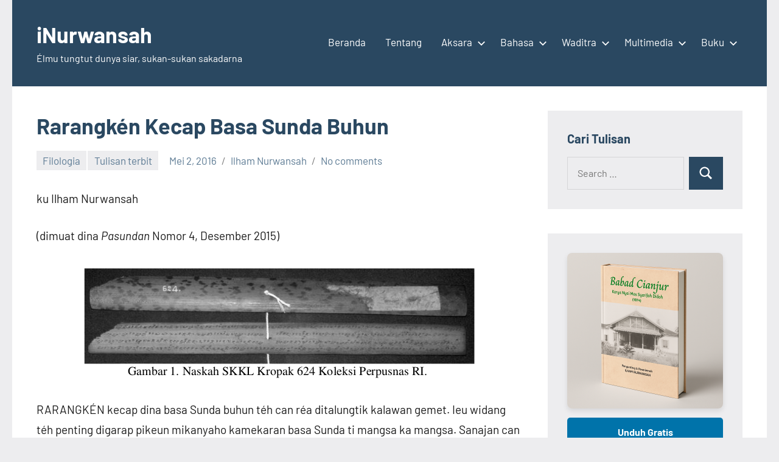

--- FILE ---
content_type: text/html; charset=UTF-8
request_url: https://inurwansah.my.id/2016/05/02/rarangken-kecap-basa-sunda-buhun/
body_size: 27256
content:
<!DOCTYPE html>
<html lang="id">

<head>
<meta charset="UTF-8">
<meta name="viewport" content="width=device-width, initial-scale=1">
<link rel="profile" href="http://gmpg.org/xfn/11">

<title>Rarangkén Kecap Basa Sunda Buhun &#8211; iNurwansah</title>
<meta name='robots' content='max-image-preview:large' />
<link rel='dns-prefetch' href='//www.googletagmanager.com' />
<link rel='dns-prefetch' href='//pagead2.googlesyndication.com' />
<link rel='dns-prefetch' href='//fundingchoicesmessages.google.com' />
<link rel="alternate" type="application/rss+xml" title="iNurwansah &raquo; Feed" href="https://inurwansah.my.id/feed/" />
<link rel="alternate" type="application/rss+xml" title="iNurwansah &raquo; Umpan Komentar" href="https://inurwansah.my.id/comments/feed/" />
<link rel="alternate" type="application/rss+xml" title="iNurwansah &raquo; Rarangkén Kecap Basa Sunda Buhun Umpan Komentar" href="https://inurwansah.my.id/2016/05/02/rarangken-kecap-basa-sunda-buhun/feed/" />
<link rel="alternate" title="oEmbed (JSON)" type="application/json+oembed" href="https://inurwansah.my.id/wp-json/oembed/1.0/embed?url=https%3A%2F%2Finurwansah.my.id%2F2016%2F05%2F02%2Frarangken-kecap-basa-sunda-buhun%2F" />
<link rel="alternate" title="oEmbed (XML)" type="text/xml+oembed" href="https://inurwansah.my.id/wp-json/oembed/1.0/embed?url=https%3A%2F%2Finurwansah.my.id%2F2016%2F05%2F02%2Frarangken-kecap-basa-sunda-buhun%2F&#038;format=xml" />
<style id='wp-img-auto-sizes-contain-inline-css' type='text/css'>
img:is([sizes=auto i],[sizes^="auto," i]){contain-intrinsic-size:3000px 1500px}
/*# sourceURL=wp-img-auto-sizes-contain-inline-css */
</style>
<link rel='stylesheet' id='dashicons-css' href='https://inurwansah.my.id/wp-includes/css/dashicons.min.css?ver=6.9' type='text/css' media='all' />
<link rel='stylesheet' id='post-views-counter-frontend-css' href='https://inurwansah.my.id/wp-content/plugins/post-views-counter/css/frontend.css?ver=1.7.3' type='text/css' media='all' />
<link rel='stylesheet' id='occasio-theme-fonts-css' href='https://inurwansah.my.id/wp-content/fonts/9fbfba07b81f9146f1a95f075eeaf5bb.css?ver=20201110' type='text/css' media='all' />
<style id='wp-emoji-styles-inline-css' type='text/css'>

	img.wp-smiley, img.emoji {
		display: inline !important;
		border: none !important;
		box-shadow: none !important;
		height: 1em !important;
		width: 1em !important;
		margin: 0 0.07em !important;
		vertical-align: -0.1em !important;
		background: none !important;
		padding: 0 !important;
	}
/*# sourceURL=wp-emoji-styles-inline-css */
</style>
<link rel='stylesheet' id='wp-block-library-css' href='https://inurwansah.my.id/wp-includes/css/dist/block-library/style.min.css?ver=6.9' type='text/css' media='all' />
<style id='classic-theme-styles-inline-css' type='text/css'>
/*! This file is auto-generated */
.wp-block-button__link{color:#fff;background-color:#32373c;border-radius:9999px;box-shadow:none;text-decoration:none;padding:calc(.667em + 2px) calc(1.333em + 2px);font-size:1.125em}.wp-block-file__button{background:#32373c;color:#fff;text-decoration:none}
/*# sourceURL=/wp-includes/css/classic-themes.min.css */
</style>
<style id='global-styles-inline-css' type='text/css'>
:root{--wp--preset--aspect-ratio--square: 1;--wp--preset--aspect-ratio--4-3: 4/3;--wp--preset--aspect-ratio--3-4: 3/4;--wp--preset--aspect-ratio--3-2: 3/2;--wp--preset--aspect-ratio--2-3: 2/3;--wp--preset--aspect-ratio--16-9: 16/9;--wp--preset--aspect-ratio--9-16: 9/16;--wp--preset--color--black: #000000;--wp--preset--color--cyan-bluish-gray: #abb8c3;--wp--preset--color--white: #ffffff;--wp--preset--color--pale-pink: #f78da7;--wp--preset--color--vivid-red: #cf2e2e;--wp--preset--color--luminous-vivid-orange: #ff6900;--wp--preset--color--luminous-vivid-amber: #fcb900;--wp--preset--color--light-green-cyan: #7bdcb5;--wp--preset--color--vivid-green-cyan: #00d084;--wp--preset--color--pale-cyan-blue: #8ed1fc;--wp--preset--color--vivid-cyan-blue: #0693e3;--wp--preset--color--vivid-purple: #9b51e0;--wp--preset--color--primary: #2a4861;--wp--preset--color--secondary: #5d7b94;--wp--preset--color--tertiary: #90aec7;--wp--preset--color--accent: #60945d;--wp--preset--color--highlight: #915d94;--wp--preset--color--light-gray: #ededef;--wp--preset--color--gray: #84848f;--wp--preset--color--dark-gray: #24242f;--wp--preset--gradient--vivid-cyan-blue-to-vivid-purple: linear-gradient(135deg,rgb(6,147,227) 0%,rgb(155,81,224) 100%);--wp--preset--gradient--light-green-cyan-to-vivid-green-cyan: linear-gradient(135deg,rgb(122,220,180) 0%,rgb(0,208,130) 100%);--wp--preset--gradient--luminous-vivid-amber-to-luminous-vivid-orange: linear-gradient(135deg,rgb(252,185,0) 0%,rgb(255,105,0) 100%);--wp--preset--gradient--luminous-vivid-orange-to-vivid-red: linear-gradient(135deg,rgb(255,105,0) 0%,rgb(207,46,46) 100%);--wp--preset--gradient--very-light-gray-to-cyan-bluish-gray: linear-gradient(135deg,rgb(238,238,238) 0%,rgb(169,184,195) 100%);--wp--preset--gradient--cool-to-warm-spectrum: linear-gradient(135deg,rgb(74,234,220) 0%,rgb(151,120,209) 20%,rgb(207,42,186) 40%,rgb(238,44,130) 60%,rgb(251,105,98) 80%,rgb(254,248,76) 100%);--wp--preset--gradient--blush-light-purple: linear-gradient(135deg,rgb(255,206,236) 0%,rgb(152,150,240) 100%);--wp--preset--gradient--blush-bordeaux: linear-gradient(135deg,rgb(254,205,165) 0%,rgb(254,45,45) 50%,rgb(107,0,62) 100%);--wp--preset--gradient--luminous-dusk: linear-gradient(135deg,rgb(255,203,112) 0%,rgb(199,81,192) 50%,rgb(65,88,208) 100%);--wp--preset--gradient--pale-ocean: linear-gradient(135deg,rgb(255,245,203) 0%,rgb(182,227,212) 50%,rgb(51,167,181) 100%);--wp--preset--gradient--electric-grass: linear-gradient(135deg,rgb(202,248,128) 0%,rgb(113,206,126) 100%);--wp--preset--gradient--midnight: linear-gradient(135deg,rgb(2,3,129) 0%,rgb(40,116,252) 100%);--wp--preset--font-size--small: 16px;--wp--preset--font-size--medium: 24px;--wp--preset--font-size--large: 36px;--wp--preset--font-size--x-large: 42px;--wp--preset--font-size--extra-large: 48px;--wp--preset--font-size--huge: 64px;--wp--preset--spacing--20: 0.44rem;--wp--preset--spacing--30: 0.67rem;--wp--preset--spacing--40: 1rem;--wp--preset--spacing--50: 1.5rem;--wp--preset--spacing--60: 2.25rem;--wp--preset--spacing--70: 3.38rem;--wp--preset--spacing--80: 5.06rem;--wp--preset--shadow--natural: 6px 6px 9px rgba(0, 0, 0, 0.2);--wp--preset--shadow--deep: 12px 12px 50px rgba(0, 0, 0, 0.4);--wp--preset--shadow--sharp: 6px 6px 0px rgba(0, 0, 0, 0.2);--wp--preset--shadow--outlined: 6px 6px 0px -3px rgb(255, 255, 255), 6px 6px rgb(0, 0, 0);--wp--preset--shadow--crisp: 6px 6px 0px rgb(0, 0, 0);}:where(.is-layout-flex){gap: 0.5em;}:where(.is-layout-grid){gap: 0.5em;}body .is-layout-flex{display: flex;}.is-layout-flex{flex-wrap: wrap;align-items: center;}.is-layout-flex > :is(*, div){margin: 0;}body .is-layout-grid{display: grid;}.is-layout-grid > :is(*, div){margin: 0;}:where(.wp-block-columns.is-layout-flex){gap: 2em;}:where(.wp-block-columns.is-layout-grid){gap: 2em;}:where(.wp-block-post-template.is-layout-flex){gap: 1.25em;}:where(.wp-block-post-template.is-layout-grid){gap: 1.25em;}.has-black-color{color: var(--wp--preset--color--black) !important;}.has-cyan-bluish-gray-color{color: var(--wp--preset--color--cyan-bluish-gray) !important;}.has-white-color{color: var(--wp--preset--color--white) !important;}.has-pale-pink-color{color: var(--wp--preset--color--pale-pink) !important;}.has-vivid-red-color{color: var(--wp--preset--color--vivid-red) !important;}.has-luminous-vivid-orange-color{color: var(--wp--preset--color--luminous-vivid-orange) !important;}.has-luminous-vivid-amber-color{color: var(--wp--preset--color--luminous-vivid-amber) !important;}.has-light-green-cyan-color{color: var(--wp--preset--color--light-green-cyan) !important;}.has-vivid-green-cyan-color{color: var(--wp--preset--color--vivid-green-cyan) !important;}.has-pale-cyan-blue-color{color: var(--wp--preset--color--pale-cyan-blue) !important;}.has-vivid-cyan-blue-color{color: var(--wp--preset--color--vivid-cyan-blue) !important;}.has-vivid-purple-color{color: var(--wp--preset--color--vivid-purple) !important;}.has-black-background-color{background-color: var(--wp--preset--color--black) !important;}.has-cyan-bluish-gray-background-color{background-color: var(--wp--preset--color--cyan-bluish-gray) !important;}.has-white-background-color{background-color: var(--wp--preset--color--white) !important;}.has-pale-pink-background-color{background-color: var(--wp--preset--color--pale-pink) !important;}.has-vivid-red-background-color{background-color: var(--wp--preset--color--vivid-red) !important;}.has-luminous-vivid-orange-background-color{background-color: var(--wp--preset--color--luminous-vivid-orange) !important;}.has-luminous-vivid-amber-background-color{background-color: var(--wp--preset--color--luminous-vivid-amber) !important;}.has-light-green-cyan-background-color{background-color: var(--wp--preset--color--light-green-cyan) !important;}.has-vivid-green-cyan-background-color{background-color: var(--wp--preset--color--vivid-green-cyan) !important;}.has-pale-cyan-blue-background-color{background-color: var(--wp--preset--color--pale-cyan-blue) !important;}.has-vivid-cyan-blue-background-color{background-color: var(--wp--preset--color--vivid-cyan-blue) !important;}.has-vivid-purple-background-color{background-color: var(--wp--preset--color--vivid-purple) !important;}.has-black-border-color{border-color: var(--wp--preset--color--black) !important;}.has-cyan-bluish-gray-border-color{border-color: var(--wp--preset--color--cyan-bluish-gray) !important;}.has-white-border-color{border-color: var(--wp--preset--color--white) !important;}.has-pale-pink-border-color{border-color: var(--wp--preset--color--pale-pink) !important;}.has-vivid-red-border-color{border-color: var(--wp--preset--color--vivid-red) !important;}.has-luminous-vivid-orange-border-color{border-color: var(--wp--preset--color--luminous-vivid-orange) !important;}.has-luminous-vivid-amber-border-color{border-color: var(--wp--preset--color--luminous-vivid-amber) !important;}.has-light-green-cyan-border-color{border-color: var(--wp--preset--color--light-green-cyan) !important;}.has-vivid-green-cyan-border-color{border-color: var(--wp--preset--color--vivid-green-cyan) !important;}.has-pale-cyan-blue-border-color{border-color: var(--wp--preset--color--pale-cyan-blue) !important;}.has-vivid-cyan-blue-border-color{border-color: var(--wp--preset--color--vivid-cyan-blue) !important;}.has-vivid-purple-border-color{border-color: var(--wp--preset--color--vivid-purple) !important;}.has-vivid-cyan-blue-to-vivid-purple-gradient-background{background: var(--wp--preset--gradient--vivid-cyan-blue-to-vivid-purple) !important;}.has-light-green-cyan-to-vivid-green-cyan-gradient-background{background: var(--wp--preset--gradient--light-green-cyan-to-vivid-green-cyan) !important;}.has-luminous-vivid-amber-to-luminous-vivid-orange-gradient-background{background: var(--wp--preset--gradient--luminous-vivid-amber-to-luminous-vivid-orange) !important;}.has-luminous-vivid-orange-to-vivid-red-gradient-background{background: var(--wp--preset--gradient--luminous-vivid-orange-to-vivid-red) !important;}.has-very-light-gray-to-cyan-bluish-gray-gradient-background{background: var(--wp--preset--gradient--very-light-gray-to-cyan-bluish-gray) !important;}.has-cool-to-warm-spectrum-gradient-background{background: var(--wp--preset--gradient--cool-to-warm-spectrum) !important;}.has-blush-light-purple-gradient-background{background: var(--wp--preset--gradient--blush-light-purple) !important;}.has-blush-bordeaux-gradient-background{background: var(--wp--preset--gradient--blush-bordeaux) !important;}.has-luminous-dusk-gradient-background{background: var(--wp--preset--gradient--luminous-dusk) !important;}.has-pale-ocean-gradient-background{background: var(--wp--preset--gradient--pale-ocean) !important;}.has-electric-grass-gradient-background{background: var(--wp--preset--gradient--electric-grass) !important;}.has-midnight-gradient-background{background: var(--wp--preset--gradient--midnight) !important;}.has-small-font-size{font-size: var(--wp--preset--font-size--small) !important;}.has-medium-font-size{font-size: var(--wp--preset--font-size--medium) !important;}.has-large-font-size{font-size: var(--wp--preset--font-size--large) !important;}.has-x-large-font-size{font-size: var(--wp--preset--font-size--x-large) !important;}
:where(.wp-block-post-template.is-layout-flex){gap: 1.25em;}:where(.wp-block-post-template.is-layout-grid){gap: 1.25em;}
:where(.wp-block-term-template.is-layout-flex){gap: 1.25em;}:where(.wp-block-term-template.is-layout-grid){gap: 1.25em;}
:where(.wp-block-columns.is-layout-flex){gap: 2em;}:where(.wp-block-columns.is-layout-grid){gap: 2em;}
:root :where(.wp-block-pullquote){font-size: 1.5em;line-height: 1.6;}
/*# sourceURL=global-styles-inline-css */
</style>
<link rel='stylesheet' id='everest-forms-general-css' href='https://inurwansah.my.id/wp-content/plugins/everest-forms/assets/css/everest-forms.css?ver=3.4.1' type='text/css' media='all' />
<link rel='stylesheet' id='jquery-intl-tel-input-css' href='https://inurwansah.my.id/wp-content/plugins/everest-forms/assets/css/intlTelInput.css?ver=3.4.1' type='text/css' media='all' />
<link rel='stylesheet' id='occasio-stylesheet-css' href='https://inurwansah.my.id/wp-content/themes/occasio/style.css?ver=1.1.3' type='text/css' media='all' />
<link rel='stylesheet' id='newsletter-css' href='https://inurwansah.my.id/wp-content/plugins/newsletter/style.css?ver=9.1.1' type='text/css' media='all' />
<link rel='stylesheet' id='yarpp-thumbnails-css' href='https://inurwansah.my.id/wp-content/plugins/yet-another-related-posts-plugin/style/styles_thumbnails.css?ver=5.30.11' type='text/css' media='all' />
<style id='yarpp-thumbnails-inline-css' type='text/css'>
.yarpp-thumbnails-horizontal .yarpp-thumbnail {width: 160px;height: 200px;margin: 5px;margin-left: 0px;}.yarpp-thumbnail > img, .yarpp-thumbnail-default {width: 150px;height: 150px;margin: 5px;}.yarpp-thumbnails-horizontal .yarpp-thumbnail-title {margin: 7px;margin-top: 0px;width: 150px;}.yarpp-thumbnail-default > img {min-height: 150px;min-width: 150px;}
/*# sourceURL=yarpp-thumbnails-inline-css */
</style>
<link rel='stylesheet' id='wps-visitor-style-css' href='https://inurwansah.my.id/wp-content/plugins/wps-visitor-counter/styles/css/default.css?ver=1.4.9' type='text/css' media='all' />
<script type="text/javascript" src="https://inurwansah.my.id/wp-content/themes/occasio/assets/js/svgxuse.min.js?ver=1.2.6" id="svgxuse-js"></script>

<!-- Potongan tag Google (gtag.js) ditambahkan oleh Site Kit -->
<!-- Snippet Google Analytics telah ditambahkan oleh Site Kit -->
<script type="text/javascript" src="https://www.googletagmanager.com/gtag/js?id=G-M93K2M8DT0" id="google_gtagjs-js" async></script>
<script type="text/javascript" id="google_gtagjs-js-after">
/* <![CDATA[ */
window.dataLayer = window.dataLayer || [];function gtag(){dataLayer.push(arguments);}
gtag("set","linker",{"domains":["inurwansah.my.id"]});
gtag("js", new Date());
gtag("set", "developer_id.dZTNiMT", true);
gtag("config", "G-M93K2M8DT0");
//# sourceURL=google_gtagjs-js-after
/* ]]> */
</script>
<script type="text/javascript" src="https://inurwansah.my.id/wp-includes/js/jquery/jquery.min.js?ver=3.7.1" id="jquery-core-js"></script>
<script type="text/javascript" src="https://inurwansah.my.id/wp-includes/js/jquery/jquery-migrate.min.js?ver=3.4.1" id="jquery-migrate-js"></script>
<script type="text/javascript" id="wps-visitor-counter-js-extra">
/* <![CDATA[ */
var wpspagevisit = {"ajaxurl":"https://inurwansah.my.id/wp-admin/admin-ajax.php","ajax_nonce":"ee4caa4cc2"};
//# sourceURL=wps-visitor-counter-js-extra
/* ]]> */
</script>
<script type="text/javascript" src="https://inurwansah.my.id/wp-content/plugins/wps-visitor-counter/styles/js/custom.js?ver=1.4.9" id="wps-visitor-counter-js"></script>
<link rel="https://api.w.org/" href="https://inurwansah.my.id/wp-json/" /><link rel="alternate" title="JSON" type="application/json" href="https://inurwansah.my.id/wp-json/wp/v2/posts/2326" /><link rel="EditURI" type="application/rsd+xml" title="RSD" href="https://inurwansah.my.id/xmlrpc.php?rsd" />
<meta name="generator" content="WordPress 6.9" />
<meta name="generator" content="Everest Forms 3.4.1" />
<link rel="canonical" href="https://inurwansah.my.id/2016/05/02/rarangken-kecap-basa-sunda-buhun/" />
<link rel='shortlink' href='https://inurwansah.my.id/?p=2326' />
<meta name="generator" content="Site Kit by Google 1.170.0" />
<!-- Meta tag Google AdSense ditambahkan oleh Site Kit -->
<meta name="google-adsense-platform-account" content="ca-host-pub-2644536267352236">
<meta name="google-adsense-platform-domain" content="sitekit.withgoogle.com">
<!-- Akhir tag meta Google AdSense yang ditambahkan oleh Site Kit -->
<meta name="generator" content="Elementor 3.34.2; features: additional_custom_breakpoints; settings: css_print_method-external, google_font-enabled, font_display-auto">
			<style>
				.e-con.e-parent:nth-of-type(n+4):not(.e-lazyloaded):not(.e-no-lazyload),
				.e-con.e-parent:nth-of-type(n+4):not(.e-lazyloaded):not(.e-no-lazyload) * {
					background-image: none !important;
				}
				@media screen and (max-height: 1024px) {
					.e-con.e-parent:nth-of-type(n+3):not(.e-lazyloaded):not(.e-no-lazyload),
					.e-con.e-parent:nth-of-type(n+3):not(.e-lazyloaded):not(.e-no-lazyload) * {
						background-image: none !important;
					}
				}
				@media screen and (max-height: 640px) {
					.e-con.e-parent:nth-of-type(n+2):not(.e-lazyloaded):not(.e-no-lazyload),
					.e-con.e-parent:nth-of-type(n+2):not(.e-lazyloaded):not(.e-no-lazyload) * {
						background-image: none !important;
					}
				}
			</style>
			
<!-- Snippet Google AdSense telah ditambahkan oleh Site Kit -->
<script type="text/javascript" async="async" src="https://pagead2.googlesyndication.com/pagead/js/adsbygoogle.js?client=ca-pub-2438797016166411&amp;host=ca-host-pub-2644536267352236" crossorigin="anonymous"></script>

<!-- Snippet Google AdSense penutup telah ditambahkan oleh Site Kit -->

<!-- Snippet Google AdSense Ad Blocking Recovery ditambahkan oleh Site Kit -->
<script async src="https://fundingchoicesmessages.google.com/i/pub-2438797016166411?ers=1" nonce="FCIc061uWBv7_ZjoBhAGlQ"></script><script nonce="FCIc061uWBv7_ZjoBhAGlQ">(function() {function signalGooglefcPresent() {if (!window.frames['googlefcPresent']) {if (document.body) {const iframe = document.createElement('iframe'); iframe.style = 'width: 0; height: 0; border: none; z-index: -1000; left: -1000px; top: -1000px;'; iframe.style.display = 'none'; iframe.name = 'googlefcPresent'; document.body.appendChild(iframe);} else {setTimeout(signalGooglefcPresent, 0);}}}signalGooglefcPresent();})();</script>
<!-- Snippet End Google AdSense Ad Blocking Recovery ditambahkan oleh Site Kit -->

<!-- Snippet Google AdSense Ad Blocking Recovery Error Protection ditambahkan oleh Site Kit -->
<script>(function(){'use strict';function aa(a){var b=0;return function(){return b<a.length?{done:!1,value:a[b++]}:{done:!0}}}var ba="function"==typeof Object.defineProperties?Object.defineProperty:function(a,b,c){if(a==Array.prototype||a==Object.prototype)return a;a[b]=c.value;return a};
function ca(a){a=["object"==typeof globalThis&&globalThis,a,"object"==typeof window&&window,"object"==typeof self&&self,"object"==typeof global&&global];for(var b=0;b<a.length;++b){var c=a[b];if(c&&c.Math==Math)return c}throw Error("Cannot find global object");}var da=ca(this);function k(a,b){if(b)a:{var c=da;a=a.split(".");for(var d=0;d<a.length-1;d++){var e=a[d];if(!(e in c))break a;c=c[e]}a=a[a.length-1];d=c[a];b=b(d);b!=d&&null!=b&&ba(c,a,{configurable:!0,writable:!0,value:b})}}
function ea(a){return a.raw=a}function m(a){var b="undefined"!=typeof Symbol&&Symbol.iterator&&a[Symbol.iterator];if(b)return b.call(a);if("number"==typeof a.length)return{next:aa(a)};throw Error(String(a)+" is not an iterable or ArrayLike");}function fa(a){for(var b,c=[];!(b=a.next()).done;)c.push(b.value);return c}var ha="function"==typeof Object.create?Object.create:function(a){function b(){}b.prototype=a;return new b},n;
if("function"==typeof Object.setPrototypeOf)n=Object.setPrototypeOf;else{var q;a:{var ia={a:!0},ja={};try{ja.__proto__=ia;q=ja.a;break a}catch(a){}q=!1}n=q?function(a,b){a.__proto__=b;if(a.__proto__!==b)throw new TypeError(a+" is not extensible");return a}:null}var ka=n;
function r(a,b){a.prototype=ha(b.prototype);a.prototype.constructor=a;if(ka)ka(a,b);else for(var c in b)if("prototype"!=c)if(Object.defineProperties){var d=Object.getOwnPropertyDescriptor(b,c);d&&Object.defineProperty(a,c,d)}else a[c]=b[c];a.A=b.prototype}function la(){for(var a=Number(this),b=[],c=a;c<arguments.length;c++)b[c-a]=arguments[c];return b}k("Number.MAX_SAFE_INTEGER",function(){return 9007199254740991});
k("Number.isFinite",function(a){return a?a:function(b){return"number"!==typeof b?!1:!isNaN(b)&&Infinity!==b&&-Infinity!==b}});k("Number.isInteger",function(a){return a?a:function(b){return Number.isFinite(b)?b===Math.floor(b):!1}});k("Number.isSafeInteger",function(a){return a?a:function(b){return Number.isInteger(b)&&Math.abs(b)<=Number.MAX_SAFE_INTEGER}});
k("Math.trunc",function(a){return a?a:function(b){b=Number(b);if(isNaN(b)||Infinity===b||-Infinity===b||0===b)return b;var c=Math.floor(Math.abs(b));return 0>b?-c:c}});k("Object.is",function(a){return a?a:function(b,c){return b===c?0!==b||1/b===1/c:b!==b&&c!==c}});k("Array.prototype.includes",function(a){return a?a:function(b,c){var d=this;d instanceof String&&(d=String(d));var e=d.length;c=c||0;for(0>c&&(c=Math.max(c+e,0));c<e;c++){var f=d[c];if(f===b||Object.is(f,b))return!0}return!1}});
k("String.prototype.includes",function(a){return a?a:function(b,c){if(null==this)throw new TypeError("The 'this' value for String.prototype.includes must not be null or undefined");if(b instanceof RegExp)throw new TypeError("First argument to String.prototype.includes must not be a regular expression");return-1!==this.indexOf(b,c||0)}});/*

 Copyright The Closure Library Authors.
 SPDX-License-Identifier: Apache-2.0
*/
var t=this||self;function v(a){return a};var w,x;a:{for(var ma=["CLOSURE_FLAGS"],y=t,z=0;z<ma.length;z++)if(y=y[ma[z]],null==y){x=null;break a}x=y}var na=x&&x[610401301];w=null!=na?na:!1;var A,oa=t.navigator;A=oa?oa.userAgentData||null:null;function B(a){return w?A?A.brands.some(function(b){return(b=b.brand)&&-1!=b.indexOf(a)}):!1:!1}function C(a){var b;a:{if(b=t.navigator)if(b=b.userAgent)break a;b=""}return-1!=b.indexOf(a)};function D(){return w?!!A&&0<A.brands.length:!1}function E(){return D()?B("Chromium"):(C("Chrome")||C("CriOS"))&&!(D()?0:C("Edge"))||C("Silk")};var pa=D()?!1:C("Trident")||C("MSIE");!C("Android")||E();E();C("Safari")&&(E()||(D()?0:C("Coast"))||(D()?0:C("Opera"))||(D()?0:C("Edge"))||(D()?B("Microsoft Edge"):C("Edg/"))||D()&&B("Opera"));var qa={},F=null;var ra="undefined"!==typeof Uint8Array,sa=!pa&&"function"===typeof btoa;function G(){return"function"===typeof BigInt};var H=0,I=0;function ta(a){var b=0>a;a=Math.abs(a);var c=a>>>0;a=Math.floor((a-c)/4294967296);b&&(c=m(ua(c,a)),b=c.next().value,a=c.next().value,c=b);H=c>>>0;I=a>>>0}function va(a,b){b>>>=0;a>>>=0;if(2097151>=b)var c=""+(4294967296*b+a);else G()?c=""+(BigInt(b)<<BigInt(32)|BigInt(a)):(c=(a>>>24|b<<8)&16777215,b=b>>16&65535,a=(a&16777215)+6777216*c+6710656*b,c+=8147497*b,b*=2,1E7<=a&&(c+=Math.floor(a/1E7),a%=1E7),1E7<=c&&(b+=Math.floor(c/1E7),c%=1E7),c=b+wa(c)+wa(a));return c}
function wa(a){a=String(a);return"0000000".slice(a.length)+a}function ua(a,b){b=~b;a?a=~a+1:b+=1;return[a,b]};var J;J="function"===typeof Symbol&&"symbol"===typeof Symbol()?Symbol():void 0;var xa=J?function(a,b){a[J]|=b}:function(a,b){void 0!==a.g?a.g|=b:Object.defineProperties(a,{g:{value:b,configurable:!0,writable:!0,enumerable:!1}})},K=J?function(a){return a[J]|0}:function(a){return a.g|0},L=J?function(a){return a[J]}:function(a){return a.g},M=J?function(a,b){a[J]=b;return a}:function(a,b){void 0!==a.g?a.g=b:Object.defineProperties(a,{g:{value:b,configurable:!0,writable:!0,enumerable:!1}});return a};function ya(a,b){M(b,(a|0)&-14591)}function za(a,b){M(b,(a|34)&-14557)}
function Aa(a){a=a>>14&1023;return 0===a?536870912:a};var N={},Ba={};function Ca(a){return!(!a||"object"!==typeof a||a.g!==Ba)}function Da(a){return null!==a&&"object"===typeof a&&!Array.isArray(a)&&a.constructor===Object}function P(a,b,c){if(!Array.isArray(a)||a.length)return!1;var d=K(a);if(d&1)return!0;if(!(b&&(Array.isArray(b)?b.includes(c):b.has(c))))return!1;M(a,d|1);return!0}Object.freeze(new function(){});Object.freeze(new function(){});var Ea=/^-?([1-9][0-9]*|0)(\.[0-9]+)?$/;var Q;function Fa(a,b){Q=b;a=new a(b);Q=void 0;return a}
function R(a,b,c){null==a&&(a=Q);Q=void 0;if(null==a){var d=96;c?(a=[c],d|=512):a=[];b&&(d=d&-16760833|(b&1023)<<14)}else{if(!Array.isArray(a))throw Error();d=K(a);if(d&64)return a;d|=64;if(c&&(d|=512,c!==a[0]))throw Error();a:{c=a;var e=c.length;if(e){var f=e-1;if(Da(c[f])){d|=256;b=f-(+!!(d&512)-1);if(1024<=b)throw Error();d=d&-16760833|(b&1023)<<14;break a}}if(b){b=Math.max(b,e-(+!!(d&512)-1));if(1024<b)throw Error();d=d&-16760833|(b&1023)<<14}}}M(a,d);return a};function Ga(a){switch(typeof a){case "number":return isFinite(a)?a:String(a);case "boolean":return a?1:0;case "object":if(a)if(Array.isArray(a)){if(P(a,void 0,0))return}else if(ra&&null!=a&&a instanceof Uint8Array){if(sa){for(var b="",c=0,d=a.length-10240;c<d;)b+=String.fromCharCode.apply(null,a.subarray(c,c+=10240));b+=String.fromCharCode.apply(null,c?a.subarray(c):a);a=btoa(b)}else{void 0===b&&(b=0);if(!F){F={};c="ABCDEFGHIJKLMNOPQRSTUVWXYZabcdefghijklmnopqrstuvwxyz0123456789".split("");d=["+/=",
"+/","-_=","-_.","-_"];for(var e=0;5>e;e++){var f=c.concat(d[e].split(""));qa[e]=f;for(var g=0;g<f.length;g++){var h=f[g];void 0===F[h]&&(F[h]=g)}}}b=qa[b];c=Array(Math.floor(a.length/3));d=b[64]||"";for(e=f=0;f<a.length-2;f+=3){var l=a[f],p=a[f+1];h=a[f+2];g=b[l>>2];l=b[(l&3)<<4|p>>4];p=b[(p&15)<<2|h>>6];h=b[h&63];c[e++]=g+l+p+h}g=0;h=d;switch(a.length-f){case 2:g=a[f+1],h=b[(g&15)<<2]||d;case 1:a=a[f],c[e]=b[a>>2]+b[(a&3)<<4|g>>4]+h+d}a=c.join("")}return a}}return a};function Ha(a,b,c){a=Array.prototype.slice.call(a);var d=a.length,e=b&256?a[d-1]:void 0;d+=e?-1:0;for(b=b&512?1:0;b<d;b++)a[b]=c(a[b]);if(e){b=a[b]={};for(var f in e)Object.prototype.hasOwnProperty.call(e,f)&&(b[f]=c(e[f]))}return a}function Ia(a,b,c,d,e){if(null!=a){if(Array.isArray(a))a=P(a,void 0,0)?void 0:e&&K(a)&2?a:Ja(a,b,c,void 0!==d,e);else if(Da(a)){var f={},g;for(g in a)Object.prototype.hasOwnProperty.call(a,g)&&(f[g]=Ia(a[g],b,c,d,e));a=f}else a=b(a,d);return a}}
function Ja(a,b,c,d,e){var f=d||c?K(a):0;d=d?!!(f&32):void 0;a=Array.prototype.slice.call(a);for(var g=0;g<a.length;g++)a[g]=Ia(a[g],b,c,d,e);c&&c(f,a);return a}function Ka(a){return a.s===N?a.toJSON():Ga(a)};function La(a,b,c){c=void 0===c?za:c;if(null!=a){if(ra&&a instanceof Uint8Array)return b?a:new Uint8Array(a);if(Array.isArray(a)){var d=K(a);if(d&2)return a;b&&(b=0===d||!!(d&32)&&!(d&64||!(d&16)));return b?M(a,(d|34)&-12293):Ja(a,La,d&4?za:c,!0,!0)}a.s===N&&(c=a.h,d=L(c),a=d&2?a:Fa(a.constructor,Ma(c,d,!0)));return a}}function Ma(a,b,c){var d=c||b&2?za:ya,e=!!(b&32);a=Ha(a,b,function(f){return La(f,e,d)});xa(a,32|(c?2:0));return a};function Na(a,b){a=a.h;return Oa(a,L(a),b)}function Oa(a,b,c,d){if(-1===c)return null;if(c>=Aa(b)){if(b&256)return a[a.length-1][c]}else{var e=a.length;if(d&&b&256&&(d=a[e-1][c],null!=d))return d;b=c+(+!!(b&512)-1);if(b<e)return a[b]}}function Pa(a,b,c,d,e){var f=Aa(b);if(c>=f||e){var g=b;if(b&256)e=a[a.length-1];else{if(null==d)return;e=a[f+(+!!(b&512)-1)]={};g|=256}e[c]=d;c<f&&(a[c+(+!!(b&512)-1)]=void 0);g!==b&&M(a,g)}else a[c+(+!!(b&512)-1)]=d,b&256&&(a=a[a.length-1],c in a&&delete a[c])}
function Qa(a,b){var c=Ra;var d=void 0===d?!1:d;var e=a.h;var f=L(e),g=Oa(e,f,b,d);if(null!=g&&"object"===typeof g&&g.s===N)c=g;else if(Array.isArray(g)){var h=K(g),l=h;0===l&&(l|=f&32);l|=f&2;l!==h&&M(g,l);c=new c(g)}else c=void 0;c!==g&&null!=c&&Pa(e,f,b,c,d);e=c;if(null==e)return e;a=a.h;f=L(a);f&2||(g=e,c=g.h,h=L(c),g=h&2?Fa(g.constructor,Ma(c,h,!1)):g,g!==e&&(e=g,Pa(a,f,b,e,d)));return e}function Sa(a,b){a=Na(a,b);return null==a||"string"===typeof a?a:void 0}
function Ta(a,b){var c=void 0===c?0:c;a=Na(a,b);if(null!=a)if(b=typeof a,"number"===b?Number.isFinite(a):"string"!==b?0:Ea.test(a))if("number"===typeof a){if(a=Math.trunc(a),!Number.isSafeInteger(a)){ta(a);b=H;var d=I;if(a=d&2147483648)b=~b+1>>>0,d=~d>>>0,0==b&&(d=d+1>>>0);b=4294967296*d+(b>>>0);a=a?-b:b}}else if(b=Math.trunc(Number(a)),Number.isSafeInteger(b))a=String(b);else{if(b=a.indexOf("."),-1!==b&&(a=a.substring(0,b)),!("-"===a[0]?20>a.length||20===a.length&&-922337<Number(a.substring(0,7)):
19>a.length||19===a.length&&922337>Number(a.substring(0,6)))){if(16>a.length)ta(Number(a));else if(G())a=BigInt(a),H=Number(a&BigInt(4294967295))>>>0,I=Number(a>>BigInt(32)&BigInt(4294967295));else{b=+("-"===a[0]);I=H=0;d=a.length;for(var e=b,f=(d-b)%6+b;f<=d;e=f,f+=6)e=Number(a.slice(e,f)),I*=1E6,H=1E6*H+e,4294967296<=H&&(I+=Math.trunc(H/4294967296),I>>>=0,H>>>=0);b&&(b=m(ua(H,I)),a=b.next().value,b=b.next().value,H=a,I=b)}a=H;b=I;b&2147483648?G()?a=""+(BigInt(b|0)<<BigInt(32)|BigInt(a>>>0)):(b=
m(ua(a,b)),a=b.next().value,b=b.next().value,a="-"+va(a,b)):a=va(a,b)}}else a=void 0;return null!=a?a:c}function S(a,b){a=Sa(a,b);return null!=a?a:""};function T(a,b,c){this.h=R(a,b,c)}T.prototype.toJSON=function(){return Ua(this,Ja(this.h,Ka,void 0,void 0,!1),!0)};T.prototype.s=N;T.prototype.toString=function(){return Ua(this,this.h,!1).toString()};
function Ua(a,b,c){var d=a.constructor.v,e=L(c?a.h:b);a=b.length;if(!a)return b;var f;if(Da(c=b[a-1])){a:{var g=c;var h={},l=!1,p;for(p in g)if(Object.prototype.hasOwnProperty.call(g,p)){var u=g[p];if(Array.isArray(u)){var jb=u;if(P(u,d,+p)||Ca(u)&&0===u.size)u=null;u!=jb&&(l=!0)}null!=u?h[p]=u:l=!0}if(l){for(var O in h){g=h;break a}g=null}}g!=c&&(f=!0);a--}for(p=+!!(e&512)-1;0<a;a--){O=a-1;c=b[O];O-=p;if(!(null==c||P(c,d,O)||Ca(c)&&0===c.size))break;var kb=!0}if(!f&&!kb)return b;b=Array.prototype.slice.call(b,
0,a);g&&b.push(g);return b};function Va(a){return function(b){if(null==b||""==b)b=new a;else{b=JSON.parse(b);if(!Array.isArray(b))throw Error(void 0);xa(b,32);b=Fa(a,b)}return b}};function Wa(a){this.h=R(a)}r(Wa,T);var Xa=Va(Wa);var U;function V(a){this.g=a}V.prototype.toString=function(){return this.g+""};var Ya={};function Za(a){if(void 0===U){var b=null;var c=t.trustedTypes;if(c&&c.createPolicy){try{b=c.createPolicy("goog#html",{createHTML:v,createScript:v,createScriptURL:v})}catch(d){t.console&&t.console.error(d.message)}U=b}else U=b}a=(b=U)?b.createScriptURL(a):a;return new V(a,Ya)};function $a(){return Math.floor(2147483648*Math.random()).toString(36)+Math.abs(Math.floor(2147483648*Math.random())^Date.now()).toString(36)};function ab(a,b){b=String(b);"application/xhtml+xml"===a.contentType&&(b=b.toLowerCase());return a.createElement(b)}function bb(a){this.g=a||t.document||document};/*

 SPDX-License-Identifier: Apache-2.0
*/
function cb(a,b){a.src=b instanceof V&&b.constructor===V?b.g:"type_error:TrustedResourceUrl";var c,d;(c=(b=null==(d=(c=(a.ownerDocument&&a.ownerDocument.defaultView||window).document).querySelector)?void 0:d.call(c,"script[nonce]"))?b.nonce||b.getAttribute("nonce")||"":"")&&a.setAttribute("nonce",c)};function db(a){a=void 0===a?document:a;return a.createElement("script")};function eb(a,b,c,d,e,f){try{var g=a.g,h=db(g);h.async=!0;cb(h,b);g.head.appendChild(h);h.addEventListener("load",function(){e();d&&g.head.removeChild(h)});h.addEventListener("error",function(){0<c?eb(a,b,c-1,d,e,f):(d&&g.head.removeChild(h),f())})}catch(l){f()}};var fb=t.atob("aHR0cHM6Ly93d3cuZ3N0YXRpYy5jb20vaW1hZ2VzL2ljb25zL21hdGVyaWFsL3N5c3RlbS8xeC93YXJuaW5nX2FtYmVyXzI0ZHAucG5n"),gb=t.atob("WW91IGFyZSBzZWVpbmcgdGhpcyBtZXNzYWdlIGJlY2F1c2UgYWQgb3Igc2NyaXB0IGJsb2NraW5nIHNvZnR3YXJlIGlzIGludGVyZmVyaW5nIHdpdGggdGhpcyBwYWdlLg=="),hb=t.atob("RGlzYWJsZSBhbnkgYWQgb3Igc2NyaXB0IGJsb2NraW5nIHNvZnR3YXJlLCB0aGVuIHJlbG9hZCB0aGlzIHBhZ2Uu");function ib(a,b,c){this.i=a;this.u=b;this.o=c;this.g=null;this.j=[];this.m=!1;this.l=new bb(this.i)}
function lb(a){if(a.i.body&&!a.m){var b=function(){mb(a);t.setTimeout(function(){nb(a,3)},50)};eb(a.l,a.u,2,!0,function(){t[a.o]||b()},b);a.m=!0}}
function mb(a){for(var b=W(1,5),c=0;c<b;c++){var d=X(a);a.i.body.appendChild(d);a.j.push(d)}b=X(a);b.style.bottom="0";b.style.left="0";b.style.position="fixed";b.style.width=W(100,110).toString()+"%";b.style.zIndex=W(2147483544,2147483644).toString();b.style.backgroundColor=ob(249,259,242,252,219,229);b.style.boxShadow="0 0 12px #888";b.style.color=ob(0,10,0,10,0,10);b.style.display="flex";b.style.justifyContent="center";b.style.fontFamily="Roboto, Arial";c=X(a);c.style.width=W(80,85).toString()+
"%";c.style.maxWidth=W(750,775).toString()+"px";c.style.margin="24px";c.style.display="flex";c.style.alignItems="flex-start";c.style.justifyContent="center";d=ab(a.l.g,"IMG");d.className=$a();d.src=fb;d.alt="Warning icon";d.style.height="24px";d.style.width="24px";d.style.paddingRight="16px";var e=X(a),f=X(a);f.style.fontWeight="bold";f.textContent=gb;var g=X(a);g.textContent=hb;Y(a,e,f);Y(a,e,g);Y(a,c,d);Y(a,c,e);Y(a,b,c);a.g=b;a.i.body.appendChild(a.g);b=W(1,5);for(c=0;c<b;c++)d=X(a),a.i.body.appendChild(d),
a.j.push(d)}function Y(a,b,c){for(var d=W(1,5),e=0;e<d;e++){var f=X(a);b.appendChild(f)}b.appendChild(c);c=W(1,5);for(d=0;d<c;d++)e=X(a),b.appendChild(e)}function W(a,b){return Math.floor(a+Math.random()*(b-a))}function ob(a,b,c,d,e,f){return"rgb("+W(Math.max(a,0),Math.min(b,255)).toString()+","+W(Math.max(c,0),Math.min(d,255)).toString()+","+W(Math.max(e,0),Math.min(f,255)).toString()+")"}function X(a){a=ab(a.l.g,"DIV");a.className=$a();return a}
function nb(a,b){0>=b||null!=a.g&&0!==a.g.offsetHeight&&0!==a.g.offsetWidth||(pb(a),mb(a),t.setTimeout(function(){nb(a,b-1)},50))}function pb(a){for(var b=m(a.j),c=b.next();!c.done;c=b.next())(c=c.value)&&c.parentNode&&c.parentNode.removeChild(c);a.j=[];(b=a.g)&&b.parentNode&&b.parentNode.removeChild(b);a.g=null};function qb(a,b,c,d,e){function f(l){document.body?g(document.body):0<l?t.setTimeout(function(){f(l-1)},e):b()}function g(l){l.appendChild(h);t.setTimeout(function(){h?(0!==h.offsetHeight&&0!==h.offsetWidth?b():a(),h.parentNode&&h.parentNode.removeChild(h)):a()},d)}var h=rb(c);f(3)}function rb(a){var b=document.createElement("div");b.className=a;b.style.width="1px";b.style.height="1px";b.style.position="absolute";b.style.left="-10000px";b.style.top="-10000px";b.style.zIndex="-10000";return b};function Ra(a){this.h=R(a)}r(Ra,T);function sb(a){this.h=R(a)}r(sb,T);var tb=Va(sb);function ub(a){var b=la.apply(1,arguments);if(0===b.length)return Za(a[0]);for(var c=a[0],d=0;d<b.length;d++)c+=encodeURIComponent(b[d])+a[d+1];return Za(c)};function vb(a){if(!a)return null;a=Sa(a,4);var b;null===a||void 0===a?b=null:b=Za(a);return b};var wb=ea([""]),xb=ea([""]);function yb(a,b){this.m=a;this.o=new bb(a.document);this.g=b;this.j=S(this.g,1);this.u=vb(Qa(this.g,2))||ub(wb);this.i=!1;b=vb(Qa(this.g,13))||ub(xb);this.l=new ib(a.document,b,S(this.g,12))}yb.prototype.start=function(){zb(this)};
function zb(a){Ab(a);eb(a.o,a.u,3,!1,function(){a:{var b=a.j;var c=t.btoa(b);if(c=t[c]){try{var d=Xa(t.atob(c))}catch(e){b=!1;break a}b=b===Sa(d,1)}else b=!1}b?Z(a,S(a.g,14)):(Z(a,S(a.g,8)),lb(a.l))},function(){qb(function(){Z(a,S(a.g,7));lb(a.l)},function(){return Z(a,S(a.g,6))},S(a.g,9),Ta(a.g,10),Ta(a.g,11))})}function Z(a,b){a.i||(a.i=!0,a=new a.m.XMLHttpRequest,a.open("GET",b,!0),a.send())}function Ab(a){var b=t.btoa(a.j);a.m[b]&&Z(a,S(a.g,5))};(function(a,b){t[a]=function(){var c=la.apply(0,arguments);t[a]=function(){};b.call.apply(b,[null].concat(c instanceof Array?c:fa(m(c))))}})("__h82AlnkH6D91__",function(a){"function"===typeof window.atob&&(new yb(window,tb(window.atob(a)))).start()});}).call(this);

window.__h82AlnkH6D91__("[base64]/[base64]/[base64]/[base64]");</script>
<!-- Snippet End Google AdSense Ad Blocking Recovery Error Protection ditambahkan oleh Site Kit -->
<style type="text/css">.saboxplugin-wrap{-webkit-box-sizing:border-box;-moz-box-sizing:border-box;-ms-box-sizing:border-box;box-sizing:border-box;border:1px solid #eee;width:100%;clear:both;display:block;overflow:hidden;word-wrap:break-word;position:relative}.saboxplugin-wrap .saboxplugin-gravatar{float:left;padding:0 20px 20px 20px}.saboxplugin-wrap .saboxplugin-gravatar img{max-width:100px;height:auto;border-radius:0;}.saboxplugin-wrap .saboxplugin-authorname{font-size:18px;line-height:1;margin:20px 0 0 20px;display:block}.saboxplugin-wrap .saboxplugin-authorname a{text-decoration:none}.saboxplugin-wrap .saboxplugin-authorname a:focus{outline:0}.saboxplugin-wrap .saboxplugin-desc{display:block;margin:5px 20px}.saboxplugin-wrap .saboxplugin-desc a{text-decoration:underline}.saboxplugin-wrap .saboxplugin-desc p{margin:5px 0 12px}.saboxplugin-wrap .saboxplugin-web{margin:0 20px 15px;text-align:left}.saboxplugin-wrap .sab-web-position{text-align:right}.saboxplugin-wrap .saboxplugin-web a{color:#ccc;text-decoration:none}.saboxplugin-wrap .saboxplugin-socials{position:relative;display:block;background:#fcfcfc;padding:5px;border-top:1px solid #eee}.saboxplugin-wrap .saboxplugin-socials a svg{width:20px;height:20px}.saboxplugin-wrap .saboxplugin-socials a svg .st2{fill:#fff; transform-origin:center center;}.saboxplugin-wrap .saboxplugin-socials a svg .st1{fill:rgba(0,0,0,.3)}.saboxplugin-wrap .saboxplugin-socials a:hover{opacity:.8;-webkit-transition:opacity .4s;-moz-transition:opacity .4s;-o-transition:opacity .4s;transition:opacity .4s;box-shadow:none!important;-webkit-box-shadow:none!important}.saboxplugin-wrap .saboxplugin-socials .saboxplugin-icon-color{box-shadow:none;padding:0;border:0;-webkit-transition:opacity .4s;-moz-transition:opacity .4s;-o-transition:opacity .4s;transition:opacity .4s;display:inline-block;color:#fff;font-size:0;text-decoration:inherit;margin:5px;-webkit-border-radius:0;-moz-border-radius:0;-ms-border-radius:0;-o-border-radius:0;border-radius:0;overflow:hidden}.saboxplugin-wrap .saboxplugin-socials .saboxplugin-icon-grey{text-decoration:inherit;box-shadow:none;position:relative;display:-moz-inline-stack;display:inline-block;vertical-align:middle;zoom:1;margin:10px 5px;color:#444;fill:#444}.clearfix:after,.clearfix:before{content:' ';display:table;line-height:0;clear:both}.ie7 .clearfix{zoom:1}.saboxplugin-socials.sabox-colored .saboxplugin-icon-color .sab-twitch{border-color:#38245c}.saboxplugin-socials.sabox-colored .saboxplugin-icon-color .sab-behance{border-color:#003eb0}.saboxplugin-socials.sabox-colored .saboxplugin-icon-color .sab-deviantart{border-color:#036824}.saboxplugin-socials.sabox-colored .saboxplugin-icon-color .sab-digg{border-color:#00327c}.saboxplugin-socials.sabox-colored .saboxplugin-icon-color .sab-dribbble{border-color:#ba1655}.saboxplugin-socials.sabox-colored .saboxplugin-icon-color .sab-facebook{border-color:#1e2e4f}.saboxplugin-socials.sabox-colored .saboxplugin-icon-color .sab-flickr{border-color:#003576}.saboxplugin-socials.sabox-colored .saboxplugin-icon-color .sab-github{border-color:#264874}.saboxplugin-socials.sabox-colored .saboxplugin-icon-color .sab-google{border-color:#0b51c5}.saboxplugin-socials.sabox-colored .saboxplugin-icon-color .sab-html5{border-color:#902e13}.saboxplugin-socials.sabox-colored .saboxplugin-icon-color .sab-instagram{border-color:#1630aa}.saboxplugin-socials.sabox-colored .saboxplugin-icon-color .sab-linkedin{border-color:#00344f}.saboxplugin-socials.sabox-colored .saboxplugin-icon-color .sab-pinterest{border-color:#5b040e}.saboxplugin-socials.sabox-colored .saboxplugin-icon-color .sab-reddit{border-color:#992900}.saboxplugin-socials.sabox-colored .saboxplugin-icon-color .sab-rss{border-color:#a43b0a}.saboxplugin-socials.sabox-colored .saboxplugin-icon-color .sab-sharethis{border-color:#5d8420}.saboxplugin-socials.sabox-colored .saboxplugin-icon-color .sab-soundcloud{border-color:#995200}.saboxplugin-socials.sabox-colored .saboxplugin-icon-color .sab-spotify{border-color:#0f612c}.saboxplugin-socials.sabox-colored .saboxplugin-icon-color .sab-stackoverflow{border-color:#a95009}.saboxplugin-socials.sabox-colored .saboxplugin-icon-color .sab-steam{border-color:#006388}.saboxplugin-socials.sabox-colored .saboxplugin-icon-color .sab-user_email{border-color:#b84e05}.saboxplugin-socials.sabox-colored .saboxplugin-icon-color .sab-tumblr{border-color:#10151b}.saboxplugin-socials.sabox-colored .saboxplugin-icon-color .sab-twitter{border-color:#0967a0}.saboxplugin-socials.sabox-colored .saboxplugin-icon-color .sab-vimeo{border-color:#0d7091}.saboxplugin-socials.sabox-colored .saboxplugin-icon-color .sab-windows{border-color:#003f71}.saboxplugin-socials.sabox-colored .saboxplugin-icon-color .sab-whatsapp{border-color:#003f71}.saboxplugin-socials.sabox-colored .saboxplugin-icon-color .sab-wordpress{border-color:#0f3647}.saboxplugin-socials.sabox-colored .saboxplugin-icon-color .sab-yahoo{border-color:#14002d}.saboxplugin-socials.sabox-colored .saboxplugin-icon-color .sab-youtube{border-color:#900}.saboxplugin-socials.sabox-colored .saboxplugin-icon-color .sab-xing{border-color:#000202}.saboxplugin-socials.sabox-colored .saboxplugin-icon-color .sab-mixcloud{border-color:#2475a0}.saboxplugin-socials.sabox-colored .saboxplugin-icon-color .sab-vk{border-color:#243549}.saboxplugin-socials.sabox-colored .saboxplugin-icon-color .sab-medium{border-color:#00452c}.saboxplugin-socials.sabox-colored .saboxplugin-icon-color .sab-quora{border-color:#420e00}.saboxplugin-socials.sabox-colored .saboxplugin-icon-color .sab-meetup{border-color:#9b181c}.saboxplugin-socials.sabox-colored .saboxplugin-icon-color .sab-goodreads{border-color:#000}.saboxplugin-socials.sabox-colored .saboxplugin-icon-color .sab-snapchat{border-color:#999700}.saboxplugin-socials.sabox-colored .saboxplugin-icon-color .sab-500px{border-color:#00557f}.saboxplugin-socials.sabox-colored .saboxplugin-icon-color .sab-mastodont{border-color:#185886}.sabox-plus-item{margin-bottom:20px}@media screen and (max-width:480px){.saboxplugin-wrap{text-align:center}.saboxplugin-wrap .saboxplugin-gravatar{float:none;padding:20px 0;text-align:center;margin:0 auto;display:block}.saboxplugin-wrap .saboxplugin-gravatar img{float:none;display:inline-block;display:-moz-inline-stack;vertical-align:middle;zoom:1}.saboxplugin-wrap .saboxplugin-desc{margin:0 10px 20px;text-align:center}.saboxplugin-wrap .saboxplugin-authorname{text-align:center;margin:10px 0 20px}}body .saboxplugin-authorname a,body .saboxplugin-authorname a:hover{box-shadow:none;-webkit-box-shadow:none}a.sab-profile-edit{font-size:16px!important;line-height:1!important}.sab-edit-settings a,a.sab-profile-edit{color:#0073aa!important;box-shadow:none!important;-webkit-box-shadow:none!important}.sab-edit-settings{margin-right:15px;position:absolute;right:0;z-index:2;bottom:10px;line-height:20px}.sab-edit-settings i{margin-left:5px}.saboxplugin-socials{line-height:1!important}.rtl .saboxplugin-wrap .saboxplugin-gravatar{float:right}.rtl .saboxplugin-wrap .saboxplugin-authorname{display:flex;align-items:center}.rtl .saboxplugin-wrap .saboxplugin-authorname .sab-profile-edit{margin-right:10px}.rtl .sab-edit-settings{right:auto;left:0}img.sab-custom-avatar{max-width:75px;}.saboxplugin-wrap {margin-top:0px; margin-bottom:0px; padding: 0px 0px }.saboxplugin-wrap .saboxplugin-authorname {font-size:18px; line-height:25px;}.saboxplugin-wrap .saboxplugin-desc p, .saboxplugin-wrap .saboxplugin-desc {font-size:14px !important; line-height:21px !important;}.saboxplugin-wrap .saboxplugin-web {font-size:14px;}.saboxplugin-wrap .saboxplugin-socials a svg {width:18px;height:18px;}</style><link rel="icon" href="https://inurwansah.my.id/wp-content/uploads/2023/12/cropped-g1-32x32.png" sizes="32x32" />
<link rel="icon" href="https://inurwansah.my.id/wp-content/uploads/2023/12/cropped-g1-192x192.png" sizes="192x192" />
<link rel="apple-touch-icon" href="https://inurwansah.my.id/wp-content/uploads/2023/12/cropped-g1-180x180.png" />
<meta name="msapplication-TileImage" content="https://inurwansah.my.id/wp-content/uploads/2023/12/cropped-g1-270x270.png" />
</head>

<body class="wp-singular post-template-default single single-post postid-2326 single-format-standard wp-embed-responsive wp-theme-occasio everest-forms-no-js centered-theme-layout has-sidebar is-blog-page elementor-default elementor-kit-3426">

	
	<div id="page" class="site">
		<a class="skip-link screen-reader-text" href="#content">Skip to content</a>

		
		<header id="masthead" class="site-header" role="banner">

			<div class="header-main">

				
				
<div class="site-branding">

	
			<p class="site-title"><a href="https://inurwansah.my.id/" rel="home">iNurwansah</a></p>

				
			<p class="site-description">Élmu tungtut dunya siar, sukan-sukan sakadarna</p>

			
</div><!-- .site-branding -->

				

	<button class="primary-menu-toggle menu-toggle" aria-controls="primary-menu" aria-expanded="false" >
		<svg class="icon icon-menu" aria-hidden="true" role="img"> <use xlink:href="https://inurwansah.my.id/wp-content/themes/occasio/assets/icons/genericons-neue.svg#menu"></use> </svg><svg class="icon icon-close" aria-hidden="true" role="img"> <use xlink:href="https://inurwansah.my.id/wp-content/themes/occasio/assets/icons/genericons-neue.svg#close"></use> </svg>		<span class="menu-toggle-text">Menu</span>
	</button>

	<div class="primary-navigation">

		<nav id="site-navigation" class="main-navigation"  role="navigation" aria-label="Primary Menu">

			<ul id="primary-menu" class="menu"><li id="menu-item-3631" class="menu-item menu-item-type-custom menu-item-object-custom menu-item-home menu-item-3631"><a href="https://inurwansah.my.id">Beranda</a></li>
<li id="menu-item-3533" class="menu-item menu-item-type-post_type menu-item-object-page menu-item-3533"><a href="https://inurwansah.my.id/tentang/">Tentang</a></li>
<li id="menu-item-3507" class="menu-item menu-item-type-custom menu-item-object-custom menu-item-has-children menu-item-3507"><a href="#">Aksara<svg class="icon icon-expand" aria-hidden="true" role="img"> <use xlink:href="https://inurwansah.my.id/wp-content/themes/occasio/assets/icons/genericons-neue.svg#expand"></use> </svg></a>
<ul class="sub-menu">
	<li id="menu-item-3498" class="menu-item menu-item-type-post_type menu-item-object-page menu-item-3498"><a href="https://inurwansah.my.id/keyboards/">Keyboards</a></li>
	<li id="menu-item-3500" class="menu-item menu-item-type-post_type menu-item-object-page menu-item-3500"><a href="https://inurwansah.my.id/paleography/">Paleography</a></li>
	<li id="menu-item-3504" class="menu-item menu-item-type-post_type menu-item-object-page menu-item-3504"><a href="https://inurwansah.my.id/transliterasi/">Transliterasi</a></li>
	<li id="menu-item-3505" class="menu-item menu-item-type-post_type menu-item-object-page menu-item-3505"><a href="https://inurwansah.my.id/unicode/">Unicode</a></li>
</ul>
</li>
<li id="menu-item-3508" class="menu-item menu-item-type-custom menu-item-object-custom menu-item-has-children menu-item-3508"><a href="#">Bahasa<svg class="icon icon-expand" aria-hidden="true" role="img"> <use xlink:href="https://inurwansah.my.id/wp-content/themes/occasio/assets/icons/genericons-neue.svg#expand"></use> </svg></a>
<ul class="sub-menu">
	<li id="menu-item-3784" class="menu-item menu-item-type-post_type menu-item-object-page menu-item-3784"><a href="https://inurwansah.my.id/kamus-sunda/">Kamus Sunda (Dictionary)</a></li>
	<li id="menu-item-3503" class="menu-item menu-item-type-post_type menu-item-object-page menu-item-3503"><a href="https://inurwansah.my.id/sundanese-translator/">Sundanese Translator</a></li>
	<li id="menu-item-3735" class="menu-item menu-item-type-post_type menu-item-object-page menu-item-3735"><a href="https://inurwansah.my.id/sundanese-ubuntu/">Sundanese Ubuntu</a></li>
	<li id="menu-item-3734" class="menu-item menu-item-type-post_type menu-item-object-page menu-item-3734"><a href="https://inurwansah.my.id/sundanese-spellchecker/">Sundanese Spellchecker</a></li>
	<li id="menu-item-4624" class="menu-item menu-item-type-post_type menu-item-object-page menu-item-4624"><a href="https://inurwansah.my.id/sundanese-mozilla/">Sundanese Mozilla</a></li>
	<li id="menu-item-4596" class="menu-item menu-item-type-post_type menu-item-object-page menu-item-4596"><a href="https://inurwansah.my.id/sundanese-libreoffice/">Sundanese LibreOffice</a></li>
</ul>
</li>
<li id="menu-item-3509" class="menu-item menu-item-type-custom menu-item-object-custom menu-item-has-children menu-item-3509"><a href="#">Waditra<svg class="icon icon-expand" aria-hidden="true" role="img"> <use xlink:href="https://inurwansah.my.id/wp-content/themes/occasio/assets/icons/genericons-neue.svg#expand"></use> </svg></a>
<ul class="sub-menu">
	<li id="menu-item-3499" class="menu-item menu-item-type-post_type menu-item-object-page menu-item-3499"><a href="https://inurwansah.my.id/kacapi-suling/">Kacapi-Suling</a></li>
	<li id="menu-item-3724" class="menu-item menu-item-type-post_type menu-item-object-page menu-item-3724"><a href="https://inurwansah.my.id/karinding/">Karinding</a></li>
	<li id="menu-item-3720" class="menu-item menu-item-type-post_type menu-item-object-page menu-item-3720"><a href="https://inurwansah.my.id/ethnomusicology/">Ethnomusicology</a></li>
</ul>
</li>
<li id="menu-item-3510" class="menu-item menu-item-type-custom menu-item-object-custom menu-item-has-children menu-item-3510"><a href="#">Multimedia<svg class="icon icon-expand" aria-hidden="true" role="img"> <use xlink:href="https://inurwansah.my.id/wp-content/themes/occasio/assets/icons/genericons-neue.svg#expand"></use> </svg></a>
<ul class="sub-menu">
	<li id="menu-item-3502" class="menu-item menu-item-type-post_type menu-item-object-page menu-item-3502"><a href="https://inurwansah.my.id/podcast/">Podcast</a></li>
	<li id="menu-item-3506" class="menu-item menu-item-type-post_type menu-item-object-page menu-item-3506"><a href="https://inurwansah.my.id/videos/">Videos</a></li>
</ul>
</li>
<li id="menu-item-4908" class="menu-item menu-item-type-post_type menu-item-object-page menu-item-has-children menu-item-4908"><a href="https://inurwansah.my.id/buku/">Buku<svg class="icon icon-expand" aria-hidden="true" role="img"> <use xlink:href="https://inurwansah.my.id/wp-content/themes/occasio/assets/icons/genericons-neue.svg#expand"></use> </svg></a>
<ul class="sub-menu">
	<li id="menu-item-4909" class="menu-item menu-item-type-post_type menu-item-object-page menu-item-4909"><a href="https://inurwansah.my.id/buku/babad-cianjur-nmsd-1974/">Babad Cianjur Karya Nyai Mas Syarifah Didoh (1974)</a></li>
</ul>
</li>
</ul>		</nav><!-- #site-navigation -->

	</div><!-- .primary-navigation -->



			</div><!-- .header-main -->

		</header><!-- #masthead -->

		
		
		<div id="content" class="site-content">

			<main id="main" class="site-main" role="main">

				
				
<article id="post-2326" class="post-2326 post type-post status-publish format-standard has-post-thumbnail hentry category-filologia category-tulisan-terbit tag-bahasa-sunda-kuna tag-basa-sunda tag-basa-sunda-buhun tag-basa-sunda-kuna tag-conto-artikel-basa-sunda tag-contoh-artikel-bahasa-sunda tag-kosakata-bahasa-sunda-kuno">

	
	<header class="post-header entry-header">

		<h1 class="post-title entry-title">Rarangkén Kecap Basa Sunda Buhun</h1>
		<div class="entry-meta"><div class="entry-categories"> <ul class="post-categories">
	<li><a href="https://inurwansah.my.id/category/filologia/" rel="category tag">Filologia</a></li>
	<li><a href="https://inurwansah.my.id/category/tulisan-terbit/" rel="category tag">Tulisan terbit</a></li></ul></div><span class="posted-on"><a href="https://inurwansah.my.id/2016/05/02/rarangken-kecap-basa-sunda-buhun/" rel="bookmark"><time class="entry-date published" datetime="2016-05-02T20:52:08+07:00">Mei 2, 2016</time><time class="updated" datetime="2024-07-09T17:40:00+07:00">Juli 9, 2024</time></a></span><span class="posted-by"> <span class="author vcard"><a class="url fn n" href="https://inurwansah.my.id/author/ilham-nurwansah/" title="View all posts by Ilham Nurwansah" rel="author">Ilham Nurwansah</a></span></span><span class="entry-comments"> <a href="https://inurwansah.my.id/2016/05/02/rarangken-kecap-basa-sunda-buhun/#respond">No comments</a></span></div>
		
	</header><!-- .entry-header -->

	
<div class="entry-content">

	
<p class="has-text-align-left">ku Ilham Nurwansah</p>



<p class="has-text-align-left">(dimuat dina <em>Pasundan</em> Nomor 4, Desember 2015)</p>


<div class="wp-block-image">
<figure class="aligncenter"><img fetchpriority="high" decoding="async" width="654" height="197" src="http://hulukumbang.kairaga.com/wp-content/uploads/2013/07/naskah-skkl-624.png?w=625" alt="naskah SKKL 624" class="wp-image-1441" srcset="https://inurwansah.my.id/wp-content/uploads/2013/07/naskah-skkl-624.png 654w, https://inurwansah.my.id/wp-content/uploads/2013/07/naskah-skkl-624-300x90.png 300w" sizes="(max-width: 654px) 100vw, 654px" /></figure>
</div>


<p></p>



<p>RARANGKÉN kecap dina basa Sunda buhun téh can réa ditalungtik kalawan gemet. Ieu widang téh penting digarap pikeun mikanyaho kamekaran basa Sunda ti mangsa ka mangsa. Sanajan can réa, tapi sababaraha panalungtikan nu kungsi dilakukeun pikeun widang ieu kawilang penting minangka panaratas.</p>



<p>Taun 1990&nbsp; Fatimah Djajasudarma spk. kungsi medar perkara rarangkén basa Sunda buhun téh. Ari topik nu diangkatna nyaéta dialék témporal basa Sunda buhun tina téks <em>Carita Parahiyangan</em>. J. Noordyun &amp; A. Teeuw taun 2009 dina salah sahiji bahasanna ngeunaan tilu téks puisi Sunda buhun, ogé medar perkara rarangkén kecap anu kawilang gemet. Satuluyna taun 2012 Ilham Nurwansah, dina skripsina ngawuwuhan pedaran rarangkén basa Sunda buhun dumasar téks <em>Sanghyang Siksa Kandang Karesian </em>koropak 624.</p>



<p>Ieu tulisan téh dumasar kana hasil gawé simkuring tina naskah koropak 624. Kiwari naskahna aya di Perpusnas, dina kode koleksi L 624. Naskah ditulis dina daun lontar maké aksara Sunda buhun. Data rarangkén anu kapanggih téh can bisa disebut lengkep, lantaran ngan dicokot tina hiji naskah. Daptar rarangkén dina laporan Fatimah Djajasudarma spk. jeung J. Noordyun &amp; A. Teeuw, tangtuna bisa jadi rujukan anu leuwih euyeub pikeun nilik perkara rarangkén basa Sunda buhun téh.</p>



<h3 class="wp-block-heading"><strong>Ngararangkénan (Afiksasi)</strong></h3>



<p>Cék Paréra salah sahiji prosés nu pangumumna dina hiji basa téh afiksasi. Dina basa Sunda mah disebutna prosés ngararangkénan (ngawuwuhan rarangkén). Nurutkeun H. Kridalaksana ieu prosés téh aya lamun hiji morfém kauger diwuwukeun atawa dikantétkeun kana hiji morfém teu kauger kalawan susunan lempeng. Satuluyna Yayat Sudaryat nétélakeun yén rarangkén (afiks), nyaéta hiji wangun morfém kauger nu diwuwuhkeun kana hiji dasar dina prosés ngawangun kecap. Rarangkén mah lain akar jeung lain klitik, sarta teu mibanda harti léksikal. Harti rarangkén kakara bisa dipikanyaho sabada diwuwuhkeun kana morfém séjénna, nu mibanda harti gramatikal.</p>



<p>Ari prosés ngararangkénan téh nyaéta ngawuwuhan rarangkén dina hiji satuan, boh mangrupa wangun tunggal boh nu kompléks, pikeun ngawangun kecap. Ieu prosés téh ngahasilkeun kecap rundayan. Dina basa Sunda mah prosés ngararangkénan téh umumna mangrupa panambahan rarangkén kana wangun dasarna bisa di hareup, di tengah, di tukang, jeung boh di hareup jeung bisa ogé di tukang.</p>



<p>Rarangkén dina basa Sunda kiwari anu kapanggih téh jumlahna aya leuwih ti opat puluhna. Éta rarangkén téh dikelompokkeun kana lima wangun, nyaéta rarangkén hareup (préfiks), seselan (infiks), ahiran (sufiks), jeung gabungan (kombinasi afiks).</p>



<p>Sababaraha afiks anu aya dina basa Sunda kiwari saperti <em>kapi-</em> jeung <em>pika-</em> dina kecap <em>kapiadi</em> jeung <em>pikabutuh</em>, mibanda wangun anu leuwih arkaik (heubeul) dumasar data anu kapanggih tina naskah. Rarangkén <em>kapi-</em> jeung <em>pika</em>&#8211; téh dina basa Sunda kiwari mah disebutkeun minangka rarangkén hareup tunggal. Cék pamanggih simkuring, dumasar kailaharan nu kapanggih dina basa Sunda buhun&nbsp; mah éta dua rarangkén téh mangrupa rarangkén kombinasi (gabungan) dua rarangkén hareup, nyaéta <em>ka- </em>ditambahan anu ditambahan ku rarangkén hareup <em>&nbsp;pi-</em><em>,</em> jeung <em>pi- </em>nu ditambahan ku rarangkén hareup <em>ka-.&nbsp; </em></p>



<p>Rarangkén nu kapanggih dumasar data dina basa Sunda buhun téh aya lima rupa, nyaéta rarangkén hareup (préfiks), rarangké tengah/seselan (infiks), rarangkén tukang (sufiks), konfiks, jeung rarangkén gabung (kombinasi afiks). Rarangkén dina basa Sunda buhun umumna bisa kénéh dipiwanoh dina basa Sunda kiwari, sanajan wangun jeung harti gramatikalna aya nu béda.</p>



<p class="has-text-align-center">Daptar rarangkén basa Sunda buhun</p>


<div class="wp-block-image wp-image-2328 size-full">
<figure class="aligncenter"><img decoding="async" width="562" height="528" src="https://inurwansah.my.id/wp-content/uploads/2016/05/capture.png" alt="Capture" class="wp-image-2328" srcset="https://inurwansah.my.id/wp-content/uploads/2016/05/capture.png 562w, https://inurwansah.my.id/wp-content/uploads/2016/05/capture-300x282.png 300w" sizes="(max-width: 562px) 100vw, 562px" /><figcaption class="wp-element-caption">Katerangan: N = nasal; Rdm = Rajékan dwimadya</figcaption></figure>
</div>


<p>Rarangkén hareup nu kapanggih dina téks aya sapuluh, nyaéta <em>a-, di-,ka-, pa-, N-, ma-, mang-, pang-, pi- </em>jeung <em>sa-. </em>Iwal ti rarangkén <em>a-, </em>sakumna dipaké kénéh kalawan produktif dina basa Sunda kiwari. Conto dipakéna di antarana dina kecap <em>&nbsp;</em><strong><em>a</em></strong><em>wurung</em> ‘teu burung’<em>, <strong>di</strong>baan</em> ‘dibawa’<em>, <strong>ka</strong>papa</em><em>s </em>‘pasalingsingan; papanggih’ <em>, <strong>pa</strong>huma</em> ‘pahuma; patani huma’<em>, <strong>ma</strong>ntun </em>‘mintonkeun pantun<em>’</em><em>, <strong>ma</strong>hayu</em> ‘jadi hadé’<em>, <strong>mang</strong>janma</em> ‘nitis; jadi manusa’<em>, <strong>pang</strong>haat</em> ‘panghaat, kahaat’<em>, <strong>pi</strong>tutur</em> ‘picarék, omongan’ <em>, </em>jeung <strong><em>sa</em></strong><em>bumi</em> ‘sabumi, salembur, sabuana’.</p>



<p>Rarangkén seselan atawa rarangkén tengah anu kapanggih aya tilu rupa, nyaéta <em>–ar-,</em> <em>-in-,</em> jeung <em>–um-.</em> Seselan <em>–ar-</em> gunana pikeun ngawangun kecap anu mibanda harti jamak. Contona dina kecap <em>k<strong>ar</strong>olot </em>‘karolot; réa nu kolotna’. Seselan <em>-in-</em> mibanda fungsi pikeun ngawangun harti pagawéan pasif. Contohna dina kecap <em>g<strong>in</strong>awé</em> ‘digawéan’. Seselan <em>–um-</em> mibanda fungsi ngawangun kecap pagawéan aktif. Contona <em>g<strong>um</strong>anti</em> ‘ngaganti’.</p>



<p>Rarangkén tukang nu kapanggih dina téks téh aya tilu, nyaéta <em>–an</em>, <em>-keun</em>, jeung <em>–eun</em>. Rarangkén <em>–an</em> nuduhkeun fungsi ngawangun kecap barang. Contona dina kecap <em>ayak<strong>an </strong></em>‘alat pikeun ngayak’<em>. </em>Rarangkén <em>–keun</em> gunana pikeun ngawangun kecap pagawéan imperatif. Contona dina kecap <em>inget<strong>keun</strong></em> ‘ingetkeun’. Ari rarangkén <em>–eun</em> gunanan pikeun ngawangun kecap barang anu ‘dijieun minangka; pikeun’. Contona dina kecap<em> aroc<strong>eun</strong></em> ‘pikeun diinum’<em>.</em></p>



<p>Rarangkén barung atawa konfiks téh mangrupa rarangkén tunggal anu diwangun ku dua bagian anu misah. Dina data kapanggih dua rarangkén barung, nyaéta <em>ka-an</em> jeung <em>pa-an</em>. Rarangké <em>ka-an</em> gunana pikeun ngawangun kecap barang, nu mibanda harti ‘hal ngeunaan; tempat’. Contona aya dina kecap <strong><em>ka</em></strong><em>prabw<strong>an</strong></em> ‘hal ngeunaan prabu’. Rarangkén <em>pa-an</em> gunana pikeun ngawangun kecap barang, kalawan miband aharti gramatikal ‘tempat pikeun; hal pikeun’. Contona kecap <strong><em>pa</em></strong><em>temu<strong>an</strong></em> ‘tempat pikeun panggih’.</p>



<p>Rarangkén gabung nyaéta gabungan tina sababaraha rarangkén anu mibanda harti gramatikal séwang-séwangan, kalawan diwuwukeunna bareng dina wangun dasarna. Ieu rarangkén mibanda rupa-rupa fungsi jeung harti sacara gramatikal. Dumasar data, rarangkén gabung nu kapanggih téh aya 22 rarangkén kalawan dikelompokkeun kana lima wangun, nyaéta 1) gabungan antara rarangkén hareup (<em>di- + pi-, ka- + pi-, sa- + ka-, pa- + N-), </em>2) rarangkén hareup jeung tukang (<em>di- + -keun, di- + -an, </em>ka- + -keun, &nbsp;<em>pang- + -na, N- + -keun, pi- + -eun, N- + -keun), </em>3) rarangkén tengah jeung tukang (<em> -in- + -an</em>), 4) rarangkén tukang jeung rarangkén tukang<em> (-an + -eun, -keun + -eun, -keun +-na (-ana),</em> jeung 5) kombinasi tina tilu rarangkén (<em>ka- + -keun + -eun, sa- + pi- + -eun, sa- + pa- + -na, -an + -eun +-na, ka- + -an + -na, sa- + ka- + -na)</em><em>.</em></p>



<p>Gabungan rarangkén hareup contona dina kecap <em>manurut</em>. Kecap dasarna <em>turut </em>‘turut’ diwuwuhan rarangkén hareup nasal (<em>N-</em>) jadi <strong><em>n</em></strong><em>urut </em>‘ngalakukeun turut; nurut’<em>, </em>tuluy digabungkeun jeung rarangkén hareup <em>ma- </em>jadi <strong><em>man</em></strong><em>urut </em>‘nurut; biluk’.&nbsp; Gabungan rarangkén hareup jeung tukang contona dina kecap <em>ngadéngékeun</em>. Kecap dasarna <em>déngé </em>‘déngé’diwuwuhan ku rarangkén hareup <em>nga-</em> jadi <strong><em>nga</em></strong><em>déngé</em> ‘ngalakukeun déngé; ngadéngé’<em>, </em>tuluy digabungkeun jeung rarangkén tukang <em>–keun</em> jadi <strong><em>nga</em></strong><em>déngé<strong>keun</strong> </em>‘ngadéngékeun’. Gabungan rarangkén tengah jeung rarangkén tukang. Gabungan rarangkén tengah (seselan) jeung rarangkén tukan contona kecap <em>sinambungan</em>. Kecap dasarna <em>sambung</em> ‘sambung’ anu diwuwuhan ku seselan <em>–in- </em>jadi <em>s<strong>in</strong>ambung </em>‘disambung (pasif)’, tuluy digabungkeun jeung rarangkén tukang <em>–an</em> jadi <em>s<strong>in</strong>ambung<strong>an</strong></em> ‘disambungkeun’. Gabungan antara rarangkén tukang contona aya dina kalimah <em>panggihkeuneun</em>. Kecap dasarna <em>panggih</em> ‘panggih’ diwuwuhan ku rarangkén tukang –<em>keun </em>jadi <em>panggih<strong>keun</strong></em> ‘pangggihan (imperatif)’, tuluy digabung jeung rarangkén <em>–eun</em> jadi <em>panggih<strong>keuneun </strong></em>‘hal anu pikeun dipanggihan’.&nbsp; <strong>&nbsp;</strong>&nbsp;&nbsp;&nbsp;<em>&nbsp;</em></p>



<p><em>Alumni Prodi Pendidikan Bahasa dan Budaya Sunda, SPs UPI. </em></p>



<p><em>&nbsp;</em></p>
<div class="saboxplugin-wrap" itemtype="http://schema.org/Person" itemscope itemprop="author"><div class="saboxplugin-tab"><div class="saboxplugin-gravatar"><img decoding="async" src="https://inurwansah.my.id/wp-content/uploads/2021/07/Ilham-Nurwansah-368x400-1.jpg" width="100"  height="100" alt="" itemprop="image"></div><div class="saboxplugin-authorname"><a href="https://inurwansah.my.id/author/ilham-nurwansah/" class="vcard author" rel="author"><span class="fn">Ilham Nurwansah</span></a></div><div class="saboxplugin-desc"><div itemprop="description"><p>Pengkaji naskah dan bahasa Sunda kuno. Saat ini fokus menggali sumber-sumber primer sejarah lokal Cianjur. Sejak 2023 menjadi Tim Ahli Cagar Budaya Kabupaten Cianjur. Menggunakan Linux secara penuh lebih dari 15 tahun, untuk penggarapan karya-karyanya.</p>
</div></div><div class="clearfix"></div><div class="saboxplugin-socials "><a title="Instagram" target="_self" href="https://www.instagram.com/inurwansah/" rel="nofollow noopener" class="saboxplugin-icon-grey"><svg aria-hidden="true" class="sab-instagram" role="img" xmlns="http://www.w3.org/2000/svg" viewBox="0 0 448 512"><path fill="currentColor" d="M224.1 141c-63.6 0-114.9 51.3-114.9 114.9s51.3 114.9 114.9 114.9S339 319.5 339 255.9 287.7 141 224.1 141zm0 189.6c-41.1 0-74.7-33.5-74.7-74.7s33.5-74.7 74.7-74.7 74.7 33.5 74.7 74.7-33.6 74.7-74.7 74.7zm146.4-194.3c0 14.9-12 26.8-26.8 26.8-14.9 0-26.8-12-26.8-26.8s12-26.8 26.8-26.8 26.8 12 26.8 26.8zm76.1 27.2c-1.7-35.9-9.9-67.7-36.2-93.9-26.2-26.2-58-34.4-93.9-36.2-37-2.1-147.9-2.1-184.9 0-35.8 1.7-67.6 9.9-93.9 36.1s-34.4 58-36.2 93.9c-2.1 37-2.1 147.9 0 184.9 1.7 35.9 9.9 67.7 36.2 93.9s58 34.4 93.9 36.2c37 2.1 147.9 2.1 184.9 0 35.9-1.7 67.7-9.9 93.9-36.2 26.2-26.2 34.4-58 36.2-93.9 2.1-37 2.1-147.8 0-184.8zM398.8 388c-7.8 19.6-22.9 34.7-42.6 42.6-29.5 11.7-99.5 9-132.1 9s-102.7 2.6-132.1-9c-19.6-7.8-34.7-22.9-42.6-42.6-11.7-29.5-9-99.5-9-132.1s-2.6-102.7 9-132.1c7.8-19.6 22.9-34.7 42.6-42.6 29.5-11.7 99.5-9 132.1-9s102.7-2.6 132.1 9c19.6 7.8 34.7 22.9 42.6 42.6 11.7 29.5 9 99.5 9 132.1s2.7 102.7-9 132.1z"></path></svg></span></a><a title="Facebook" target="_self" href="https://web.facebook.com/ilham.nurwansah" rel="nofollow noopener" class="saboxplugin-icon-grey"><svg aria-hidden="true" class="sab-facebook" role="img" xmlns="http://www.w3.org/2000/svg" viewBox="0 0 264 512"><path fill="currentColor" d="M76.7 512V283H0v-91h76.7v-71.7C76.7 42.4 124.3 0 193.8 0c33.3 0 61.9 2.5 70.2 3.6V85h-48.2c-37.8 0-45.1 18-45.1 44.3V192H256l-11.7 91h-73.6v229"></path></svg></span></a></div></div></div><div class="post-views content-post post-2326 entry-meta load-static">
				<span class="post-views-icon dashicons dashicons-chart-bar"></span> <span class="post-views-label">Post Views:</span> <span class="post-views-count">1,674</span>
			</div><div class='yarpp yarpp-related yarpp-related-website yarpp-template-thumbnails'>
<!-- YARPP Thumbnails -->
<h3>Baca juga artikel menarik lainnya:</h3>
<div class="yarpp-thumbnails-horizontal">
<a class='yarpp-thumbnail' rel='norewrite' href='https://inurwansah.my.id/2017/10/13/carek-paranusa/' title='Carék Paranusa'>
<img width="150" height="150" src="https://inurwansah.my.id/wp-content/uploads/2018/03/carek-150x150.jpg" class="attachment-thumbnail size-thumbnail wp-post-image" alt="" data-pin-nopin="true" /><span class="yarpp-thumbnail-title">Carék Paranusa</span></a>
<a class='yarpp-thumbnail' rel='norewrite' href='https://inurwansah.my.id/2016/09/26/kawih-katanian/' title='Kawih Katanian'>
<img width="150" height="150" src="https://inurwansah.my.id/wp-content/uploads/2016/09/sundapedia_kalam_22-8-16_kawih-katanian-150x150.jpg" class="attachment-thumbnail size-thumbnail wp-post-image" alt="" data-pin-nopin="true" /><span class="yarpp-thumbnail-title">Kawih Katanian</span></a>
<a class='yarpp-thumbnail' rel='norewrite' href='https://inurwansah.my.id/2017/05/05/aing-dina-basa-sunda-kuna/' title='“Aing” dina Basa Sunda Kuna'>
<img width="150" height="150" src="https://inurwansah.my.id/wp-content/uploads/2018/03/aing2-150x150.jpg" class="attachment-thumbnail size-thumbnail wp-post-image" alt="" data-pin-nopin="true" /><span class="yarpp-thumbnail-title">“Aing” dina Basa Sunda Kuna</span></a>
<a class='yarpp-thumbnail' rel='norewrite' href='https://inurwansah.my.id/2017/10/09/gangsa/' title='Gangsa'>
<img width="150" height="150" src="https://inurwansah.my.id/wp-content/uploads/2017/10/gangsa-150x150.jpg" class="attachment-thumbnail size-thumbnail wp-post-image" alt="" data-pin-nopin="true" /><span class="yarpp-thumbnail-title">Gangsa</span></a>
</div>
</div>
	
</div><!-- .entry-content -->

<div class="entry-tags"><span class="entry-tags-label screen-reader-text">Tags</span><a href="https://inurwansah.my.id/tag/bahasa-sunda-kuna/" rel="tag">bahasa sunda kuna</a><a href="https://inurwansah.my.id/tag/basa-sunda/" rel="tag">Basa Sunda</a><a href="https://inurwansah.my.id/tag/basa-sunda-buhun/" rel="tag">basa sunda buhun</a><a href="https://inurwansah.my.id/tag/basa-sunda-kuna/" rel="tag">basa sunda kuna</a><a href="https://inurwansah.my.id/tag/conto-artikel-basa-sunda/" rel="tag">conto artikel basa sunda</a><a href="https://inurwansah.my.id/tag/contoh-artikel-bahasa-sunda/" rel="tag">contoh artikel bahasa sunda</a><a href="https://inurwansah.my.id/tag/kosakata-bahasa-sunda-kuno/" rel="tag">kosakata bahasa sunda kuno</a></div>
</article>

	<nav class="navigation post-navigation" aria-label="Pos">
		<h2 class="screen-reader-text">Navigasi pos</h2>
		<div class="nav-links"><div class="nav-previous"><a href="https://inurwansah.my.id/2015/11/06/aksara-sunda-dina-wanda-kaligrafi/" rel="prev"><span class="nav-link-text">Previous Post</span><h3 class="entry-title">Aksara Sunda dina Wanda Kaligrafi</h3></a></div><div class="nav-next"><a href="https://inurwansah.my.id/2016/05/20/komunitas-wikipedia-ngaraksa-basa-sunda/" rel="next"><span class="nav-link-text">Next Post</span><h3 class="entry-title">Komunitas Wikipedia Ngaraksa Basa Sunda</h3></a></div></div>
	</nav>
<div id="comments" class="comments-area">

		<div id="respond" class="comment-respond">
		<h3 id="reply-title" class="comment-reply-title">Tinggalkan Balasan <small><a rel="nofollow" id="cancel-comment-reply-link" href="/2016/05/02/rarangken-kecap-basa-sunda-buhun/#respond" style="display:none;">Batalkan balasan</a></small></h3><form action="https://inurwansah.my.id/wp-comments-post.php" method="post" id="commentform" class="comment-form"><p class="comment-notes"><span id="email-notes">Alamat email Anda tidak akan dipublikasikan.</span> <span class="required-field-message">Ruas yang wajib ditandai <span class="required">*</span></span></p><p class="comment-form-comment"><label for="comment">Komentar <span class="required">*</span></label> <textarea id="comment" name="comment" cols="45" rows="8" maxlength="65525" required></textarea></p><p class="comment-form-author"><label for="author">Nama <span class="required">*</span></label> <input id="author" name="author" type="text" value="" size="30" maxlength="245" autocomplete="name" required /></p>
<p class="comment-form-email"><label for="email">Email <span class="required">*</span></label> <input id="email" name="email" type="email" value="" size="30" maxlength="100" aria-describedby="email-notes" autocomplete="email" required /></p>
<p class="comment-form-url"><label for="url">Situs Web</label> <input id="url" name="url" type="url" value="" size="30" maxlength="200" autocomplete="url" /></p>
<p class="comment-form-cookies-consent"><input id="wp-comment-cookies-consent" name="wp-comment-cookies-consent" type="checkbox" value="yes" /> <label for="wp-comment-cookies-consent">Simpan nama, email, dan situs web saya pada peramban ini untuk komentar saya berikutnya.</label></p>
<p class="form-submit"><input name="submit" type="submit" id="submit" class="submit" value="Kirim Komentar" /> <input type='hidden' name='comment_post_ID' value='2326' id='comment_post_ID' />
<input type='hidden' name='comment_parent' id='comment_parent' value='0' />
</p><p style="display: none;"><input type="hidden" id="akismet_comment_nonce" name="akismet_comment_nonce" value="fb767319c1" /></p><p style="display: none !important;" class="akismet-fields-container" data-prefix="ak_"><label>&#916;<textarea name="ak_hp_textarea" cols="45" rows="8" maxlength="100"></textarea></label><input type="hidden" id="ak_js_1" name="ak_js" value="1"/><script>document.getElementById( "ak_js_1" ).setAttribute( "value", ( new Date() ).getTime() );</script></p></form>	</div><!-- #respond -->
	
</div><!-- #comments -->

		</main><!-- #main -->

		
	<section id="secondary" class="sidebar widget-area" role="complementary">

		<div id="search-2" class="widget widget_search"><h3 class="widget-title">Cari Tulisan</h3>
<form role="search" method="get" class="search-form" action="https://inurwansah.my.id/">
	<label>
		<span class="screen-reader-text">Search for:</span>
		<input type="search" class="search-field"
			placeholder="Search &hellip;"
			value="" name="s"
			title="Search for:" />
	</label>
	<button type="submit" class="search-submit">
		<svg class="icon icon-search" aria-hidden="true" role="img"> <use xlink:href="https://inurwansah.my.id/wp-content/themes/occasio/assets/icons/genericons-neue.svg#search"></use> </svg>		<span class="screen-reader-text">Search</span>
	</button>
</form>
</div><div id="block-9" class="widget widget_block"><div class="sidebar-widget-gambar-tombol">
    
<img decoding="async" src="https://inurwansah.my.id/wp-content/uploads/2025/07/buku-babad-cianjur.png" alt="Sampul Buku Babad Cianjur: Karya Nyai Mas Syarifah Didoh (1974)" class="gambar-widget-sidebar">
    
    <p class="tombol-wrapper">
        <a href="https://inurwansah.my.id/buku/babad-cianjur-nmsd-1974/" class="tombol-widget-sidebar">Unduh Gratis</a>
    </p>
</div>

<style>

/* --- Styling Widget Sidebar Kustom --- */

/* Kontainer Utama Widget */
.sidebar-widget-gambar-tombol {
    /* Menimpa potensi latar belakang, padding, atau border dari tema/blok */
    background-color: transparent !important; /* Pastikan tidak ada latar belakang */
    padding: 0 !important; /* Hapus padding bawaan dari elemen ini jika ada */
    border: none !important; /* Hapus border bawaan dari elemen ini jika ada */
    box-shadow: none !important; /* Hapus bayangan jika ada dari tema */

    text-align: center; /* Pusatkan gambar dan tombol */
    margin-bottom: 20px; /* Jarak antar widget */
    box-sizing: border-box; /* Pastikan padding disertakan dalam lebar total */
}

/* Styling Gambar */
.gambar-widget-sidebar {
    max-width: 100%;
    height: auto;
    display: block;
    margin: 0 auto 15px auto; /* Pusatkan gambar dan beri jarak bawah */
    border-radius: 8px;
    box-shadow: 0 4px 8px rgba(0,0,0,0.1);
}

/* Wrapper untuk Tombol (untuk kontrol yang lebih baik jika diperlukan) */
.tombol-wrapper {
    margin: 0; /* Hapus margin default dari tag <p> */
    padding: 0; /* Hapus padding default dari tag <p> */
}

/* Styling Tombol */
.tombol-widget-sidebar {
    display: block;
    width: 100%;
    box-sizing: border-box;
    background-color: #0073aa;
    color: white;
    padding: 10px 20px;
    text-decoration: none;
    border-radius: 5px;
    font-weight: bold;
    transition: background-color 0.3s ease;
}

.tombol-widget-sidebar:hover {
    background-color: #005177;
}
</style></div><div id="block-4" class="widget widget_block">	
	
		

	
		
										
	
						
			
		<div id='mvcwid'style='text-align: left; color: #000000;'><h3 class='wps_visitor_title'>Pengunjung</h3><div id="wpsvccount"><img src='https://inurwansah.my.id/wp-content/plugins/wps-visitor-counter/styles/image/grobold/0.gif' alt='0'><img src='https://inurwansah.my.id/wp-content/plugins/wps-visitor-counter/styles/image/grobold/2.gif' alt='2'><img src='https://inurwansah.my.id/wp-content/plugins/wps-visitor-counter/styles/image/grobold/2.gif' alt='2'><img src='https://inurwansah.my.id/wp-content/plugins/wps-visitor-counter/styles/image/grobold/1.gif' alt='1'><img src='https://inurwansah.my.id/wp-content/plugins/wps-visitor-counter/styles/image/grobold/0.gif' alt='0'><img src='https://inurwansah.my.id/wp-content/plugins/wps-visitor-counter/styles/image/grobold/2.gif' alt='2'></div>
	<div id="wpsvctable"><div id="wpsvctotalviews" style='text-align: left; color: #000000;'><img src='https://inurwansah.my.id/wp-content/plugins/wps-visitor-counter/counter/views_total.png'> Total views : 44943</div><div id="wpsvconline" style='text-align: left; color: #000000;'><img src='https://inurwansah.my.id/wp-content/plugins/wps-visitor-counter/counter/whos_online.png'> Who&#039;s Online : 0</div></div><div id="wpsvcattribution" style='text-align: left; color: #000000;'><small>Powered By <a href="https://techmix.xyz/" rel="nofollow">WPS Visitor Counter</a></small></div></div></div><div id="archives-2" class="widget widget_archive"><h3 class="widget-title">Arsip</h3>		<label class="screen-reader-text" for="archives-dropdown-2">Arsip</label>
		<select id="archives-dropdown-2" name="archive-dropdown">
			
			<option value="">Pilih Bulan</option>
				<option value='https://inurwansah.my.id/2026/01/'> Januari 2026 &nbsp;(5)</option>
	<option value='https://inurwansah.my.id/2025/11/'> November 2025 &nbsp;(1)</option>
	<option value='https://inurwansah.my.id/2025/10/'> Oktober 2025 &nbsp;(1)</option>
	<option value='https://inurwansah.my.id/2025/09/'> September 2025 &nbsp;(2)</option>
	<option value='https://inurwansah.my.id/2025/08/'> Agustus 2025 &nbsp;(1)</option>
	<option value='https://inurwansah.my.id/2025/07/'> Juli 2025 &nbsp;(3)</option>
	<option value='https://inurwansah.my.id/2025/06/'> Juni 2025 &nbsp;(1)</option>
	<option value='https://inurwansah.my.id/2025/05/'> Mei 2025 &nbsp;(3)</option>
	<option value='https://inurwansah.my.id/2025/04/'> April 2025 &nbsp;(1)</option>
	<option value='https://inurwansah.my.id/2025/01/'> Januari 2025 &nbsp;(3)</option>
	<option value='https://inurwansah.my.id/2024/12/'> Desember 2024 &nbsp;(2)</option>
	<option value='https://inurwansah.my.id/2024/11/'> November 2024 &nbsp;(2)</option>
	<option value='https://inurwansah.my.id/2024/10/'> Oktober 2024 &nbsp;(5)</option>
	<option value='https://inurwansah.my.id/2024/09/'> September 2024 &nbsp;(1)</option>
	<option value='https://inurwansah.my.id/2024/08/'> Agustus 2024 &nbsp;(1)</option>
	<option value='https://inurwansah.my.id/2024/07/'> Juli 2024 &nbsp;(5)</option>
	<option value='https://inurwansah.my.id/2024/05/'> Mei 2024 &nbsp;(5)</option>
	<option value='https://inurwansah.my.id/2024/04/'> April 2024 &nbsp;(10)</option>
	<option value='https://inurwansah.my.id/2024/03/'> Maret 2024 &nbsp;(5)</option>
	<option value='https://inurwansah.my.id/2024/02/'> Februari 2024 &nbsp;(4)</option>
	<option value='https://inurwansah.my.id/2024/01/'> Januari 2024 &nbsp;(2)</option>
	<option value='https://inurwansah.my.id/2023/12/'> Desember 2023 &nbsp;(5)</option>
	<option value='https://inurwansah.my.id/2023/11/'> November 2023 &nbsp;(4)</option>
	<option value='https://inurwansah.my.id/2023/10/'> Oktober 2023 &nbsp;(2)</option>
	<option value='https://inurwansah.my.id/2023/09/'> September 2023 &nbsp;(1)</option>
	<option value='https://inurwansah.my.id/2023/04/'> April 2023 &nbsp;(1)</option>
	<option value='https://inurwansah.my.id/2023/02/'> Februari 2023 &nbsp;(2)</option>
	<option value='https://inurwansah.my.id/2023/01/'> Januari 2023 &nbsp;(3)</option>
	<option value='https://inurwansah.my.id/2022/12/'> Desember 2022 &nbsp;(2)</option>
	<option value='https://inurwansah.my.id/2022/08/'> Agustus 2022 &nbsp;(1)</option>
	<option value='https://inurwansah.my.id/2022/07/'> Juli 2022 &nbsp;(2)</option>
	<option value='https://inurwansah.my.id/2022/06/'> Juni 2022 &nbsp;(6)</option>
	<option value='https://inurwansah.my.id/2022/05/'> Mei 2022 &nbsp;(1)</option>
	<option value='https://inurwansah.my.id/2022/04/'> April 2022 &nbsp;(1)</option>
	<option value='https://inurwansah.my.id/2022/01/'> Januari 2022 &nbsp;(4)</option>
	<option value='https://inurwansah.my.id/2021/12/'> Desember 2021 &nbsp;(6)</option>
	<option value='https://inurwansah.my.id/2021/11/'> November 2021 &nbsp;(2)</option>
	<option value='https://inurwansah.my.id/2021/10/'> Oktober 2021 &nbsp;(1)</option>
	<option value='https://inurwansah.my.id/2021/07/'> Juli 2021 &nbsp;(1)</option>
	<option value='https://inurwansah.my.id/2021/05/'> Mei 2021 &nbsp;(1)</option>
	<option value='https://inurwansah.my.id/2021/04/'> April 2021 &nbsp;(1)</option>
	<option value='https://inurwansah.my.id/2020/12/'> Desember 2020 &nbsp;(2)</option>
	<option value='https://inurwansah.my.id/2020/10/'> Oktober 2020 &nbsp;(1)</option>
	<option value='https://inurwansah.my.id/2020/03/'> Maret 2020 &nbsp;(1)</option>
	<option value='https://inurwansah.my.id/2019/11/'> November 2019 &nbsp;(1)</option>
	<option value='https://inurwansah.my.id/2019/09/'> September 2019 &nbsp;(1)</option>
	<option value='https://inurwansah.my.id/2019/05/'> Mei 2019 &nbsp;(6)</option>
	<option value='https://inurwansah.my.id/2019/04/'> April 2019 &nbsp;(1)</option>
	<option value='https://inurwansah.my.id/2018/04/'> April 2018 &nbsp;(1)</option>
	<option value='https://inurwansah.my.id/2018/01/'> Januari 2018 &nbsp;(1)</option>
	<option value='https://inurwansah.my.id/2017/12/'> Desember 2017 &nbsp;(2)</option>
	<option value='https://inurwansah.my.id/2017/11/'> November 2017 &nbsp;(3)</option>
	<option value='https://inurwansah.my.id/2017/10/'> Oktober 2017 &nbsp;(2)</option>
	<option value='https://inurwansah.my.id/2017/09/'> September 2017 &nbsp;(2)</option>
	<option value='https://inurwansah.my.id/2017/05/'> Mei 2017 &nbsp;(1)</option>
	<option value='https://inurwansah.my.id/2017/03/'> Maret 2017 &nbsp;(1)</option>
	<option value='https://inurwansah.my.id/2016/09/'> September 2016 &nbsp;(1)</option>
	<option value='https://inurwansah.my.id/2016/07/'> Juli 2016 &nbsp;(1)</option>
	<option value='https://inurwansah.my.id/2016/05/'> Mei 2016 &nbsp;(7)</option>
	<option value='https://inurwansah.my.id/2015/11/'> November 2015 &nbsp;(1)</option>
	<option value='https://inurwansah.my.id/2015/10/'> Oktober 2015 &nbsp;(14)</option>
	<option value='https://inurwansah.my.id/2014/05/'> Mei 2014 &nbsp;(3)</option>
	<option value='https://inurwansah.my.id/2014/01/'> Januari 2014 &nbsp;(1)</option>
	<option value='https://inurwansah.my.id/2013/07/'> Juli 2013 &nbsp;(2)</option>
	<option value='https://inurwansah.my.id/2013/01/'> Januari 2013 &nbsp;(1)</option>
	<option value='https://inurwansah.my.id/2012/09/'> September 2012 &nbsp;(9)</option>
	<option value='https://inurwansah.my.id/2012/06/'> Juni 2012 &nbsp;(1)</option>

		</select>

			<script type="text/javascript">
/* <![CDATA[ */

( ( dropdownId ) => {
	const dropdown = document.getElementById( dropdownId );
	function onSelectChange() {
		setTimeout( () => {
			if ( 'escape' === dropdown.dataset.lastkey ) {
				return;
			}
			if ( dropdown.value ) {
				document.location.href = dropdown.value;
			}
		}, 250 );
	}
	function onKeyUp( event ) {
		if ( 'Escape' === event.key ) {
			dropdown.dataset.lastkey = 'escape';
		} else {
			delete dropdown.dataset.lastkey;
		}
	}
	function onClick() {
		delete dropdown.dataset.lastkey;
	}
	dropdown.addEventListener( 'keyup', onKeyUp );
	dropdown.addEventListener( 'click', onClick );
	dropdown.addEventListener( 'change', onSelectChange );
})( "archives-dropdown-2" );

//# sourceURL=WP_Widget_Archives%3A%3Awidget
/* ]]> */
</script>
</div><div id="categories-2" class="widget widget_categories"><h3 class="widget-title">Kategori</h3>
			<ul>
					<li class="cat-item cat-item-385"><a href="https://inurwansah.my.id/category/aksara-nusantara/">Aksara Nusantara</a> (3)
</li>
	<li class="cat-item cat-item-3"><a href="https://inurwansah.my.id/category/aktivitas/">Aktivitas</a> (23)
</li>
	<li class="cat-item cat-item-421"><a href="https://inurwansah.my.id/category/arkeologi/">Arkeologi</a> (8)
</li>
	<li class="cat-item cat-item-4"><a href="https://inurwansah.my.id/category/bahasa-indonesia/">Bahasa Indonesia</a> (2)
</li>
	<li class="cat-item cat-item-5"><a href="https://inurwansah.my.id/category/basa-sunda/">Basa Sunda</a> (12)
</li>
	<li class="cat-item cat-item-422"><a href="https://inurwansah.my.id/category/cagar-budaya/">Cagar Budaya</a> (11)
</li>
	<li class="cat-item cat-item-6"><a href="https://inurwansah.my.id/category/catatan-perjalanan/">Catatan Perjalanan</a> (13)
</li>
	<li class="cat-item cat-item-736"><a href="https://inurwansah.my.id/category/catatan-studi/">Catatan Studi</a> (2)
</li>
	<li class="cat-item cat-item-8"><a href="https://inurwansah.my.id/category/filologia/">Filologia</a> (9)
</li>
	<li class="cat-item cat-item-424"><a href="https://inurwansah.my.id/category/historiografi/">Historiografi</a> (75)
</li>
	<li class="cat-item cat-item-396"><a href="https://inurwansah.my.id/category/internet-marketing/">Internet Marketing</a> (1)
</li>
	<li class="cat-item cat-item-550"><a href="https://inurwansah.my.id/category/linux-open-source/">Linux &amp; Open Source</a> (9)
</li>
	<li class="cat-item cat-item-413"><a href="https://inurwansah.my.id/category/musikologi/">Musikologi</a> (17)
</li>
	<li class="cat-item cat-item-310"><a href="https://inurwansah.my.id/category/paleography/">Paleography</a> (2)
</li>
	<li class="cat-item cat-item-10"><a href="https://inurwansah.my.id/category/peperenian/">Peperenian</a> (18)
</li>
	<li class="cat-item cat-item-11"><a href="https://inurwansah.my.id/category/sastra-sunda/">Sastra Sunda</a> (16)
</li>
	<li class="cat-item cat-item-407"><a href="https://inurwansah.my.id/category/self-improvement/">Self Improvement</a> (2)
</li>
	<li class="cat-item cat-item-14"><a href="https://inurwansah.my.id/category/terjemahan/">Terjemahan</a> (2)
</li>
	<li class="cat-item cat-item-746"><a href="https://inurwansah.my.id/category/toponimi/">Toponimi</a> (2)
</li>
	<li class="cat-item cat-item-15"><a href="https://inurwansah.my.id/category/tulisan-terbit/">Tulisan terbit</a> (15)
</li>
	<li class="cat-item cat-item-16"><a href="https://inurwansah.my.id/category/ulasan-buku/">Ulasan Buku</a> (4)
</li>
			</ul>

			</div><div id="block-10" class="widget widget_block widget_recent_comments"><ol class="has-dates has-excerpts wp-block-latest-comments"><li class="wp-block-latest-comments__comment"><article><footer class="wp-block-latest-comments__comment-meta"><a class="wp-block-latest-comments__comment-author" href="https://inurwansah.my.id">Ilham Nurwansah</a> mengenai <a class="wp-block-latest-comments__comment-link" href="https://inurwansah.my.id/2026/01/10/condrecadu-tujuh-turunan/#comment-444">Condre,&#8221;Cadu&#8221; Tujuh Turunan</a><time datetime="2026-01-11T17:16:09+07:00" class="wp-block-latest-comments__comment-date">Januari 11, 2026</time></footer><div class="wp-block-latest-comments__comment-excerpt"><p>Tah leres pisan, ieu poinna. Tina naskah-naskah karya Dalem Pancaniti (1857), boh nu nganggo basa Sunda, Malayu, & Jawa, sadayana&hellip;</p>
</div></article></li><li class="wp-block-latest-comments__comment"><article><footer class="wp-block-latest-comments__comment-meta"><a class="wp-block-latest-comments__comment-author" href="https://inurwansah.my.id">Ilham Nurwansah</a> mengenai <a class="wp-block-latest-comments__comment-link" href="https://inurwansah.my.id/2024/12/30/naskah-babad-cikundul-tertua-ada-di-leiden/#comment-443">Naskah Babad Cikundul Tertua Ada di Leiden</a><time datetime="2026-01-11T16:53:48+07:00" class="wp-block-latest-comments__comment-date">Januari 11, 2026</time></footer><div class="wp-block-latest-comments__comment-excerpt"><p>Muhun, siap. Sakali waktos urang guar, Kang</p>
</div></article></li><li class="wp-block-latest-comments__comment"><article><footer class="wp-block-latest-comments__comment-meta"><span class="wp-block-latest-comments__comment-author">Asep Jardim</span> mengenai <a class="wp-block-latest-comments__comment-link" href="https://inurwansah.my.id/2026/01/10/condrecadu-tujuh-turunan/#comment-442">Condre,&#8221;Cadu&#8221; Tujuh Turunan</a><time datetime="2026-01-10T20:40:08+07:00" class="wp-block-latest-comments__comment-date">Januari 10, 2026</time></footer><div class="wp-block-latest-comments__comment-excerpt"><p>Upami dina arsip "Bijdragen tot de Taal-, Land- en Volkenkunde, (1863), hlm. 308-313." malahan kedah ngangge condre. Aya lepat terjemahan&hellip;</p>
</div></article></li><li class="wp-block-latest-comments__comment"><article><footer class="wp-block-latest-comments__comment-meta"><span class="wp-block-latest-comments__comment-author">Asep Jardim</span> mengenai <a class="wp-block-latest-comments__comment-link" href="https://inurwansah.my.id/2024/12/30/naskah-babad-cikundul-tertua-ada-di-leiden/#comment-441">Naskah Babad Cikundul Tertua Ada di Leiden</a><time datetime="2026-01-10T19:07:13+07:00" class="wp-block-latest-comments__comment-date">Januari 10, 2026</time></footer><div class="wp-block-latest-comments__comment-excerpt"><p>Berarti teu acan tiasa diakses online nya, Kang? Penasaran lebetna kumaha. Pami sempat, mudah2an tiasa diulas di blog ieu nya&hellip;</p>
</div></article></li></ol></div><div id="block-5" class="widget widget_block"><h3>Ikuti Artikel Terbaru</h3>
Dapatkan informasi terbaru dari blog ini melalui email.
Yuk subscribe sekarang juga! 
<p><div class="tnp tnp-subscription ">
<form method="post" action="https://inurwansah.my.id/wp-admin/admin-ajax.php?action=tnp&amp;na=s">
<input type="hidden" name="nlang" value="">
<div class="tnp-field tnp-field-email"><label for="tnp-1">Email</label>
<input class="tnp-email" type="email" name="ne" id="tnp-1" value="" placeholder="" required></div>
<div class="tnp-field tnp-field-button" style="text-align: left"><input class="tnp-submit" type="submit" value="Ikuti Blog " style="">
</div>
</form>
</div>
</p></div>
	</section><!-- #secondary -->

	
	</div><!-- #content -->

	
	<div class="footer-wrap">

		
		<footer id="colophon" class="site-footer">

						
		</footer><!-- #colophon -->

	</div>

	
</div><!-- #page -->

<script type="speculationrules">
{"prefetch":[{"source":"document","where":{"and":[{"href_matches":"/*"},{"not":{"href_matches":["/wp-*.php","/wp-admin/*","/wp-content/uploads/*","/wp-content/*","/wp-content/plugins/*","/wp-content/themes/occasio/*","/*\\?(.+)"]}},{"not":{"selector_matches":"a[rel~=\"nofollow\"]"}},{"not":{"selector_matches":".no-prefetch, .no-prefetch a"}}]},"eagerness":"conservative"}]}
</script>
			<script>
				const lazyloadRunObserver = () => {
					const lazyloadBackgrounds = document.querySelectorAll( `.e-con.e-parent:not(.e-lazyloaded)` );
					const lazyloadBackgroundObserver = new IntersectionObserver( ( entries ) => {
						entries.forEach( ( entry ) => {
							if ( entry.isIntersecting ) {
								let lazyloadBackground = entry.target;
								if( lazyloadBackground ) {
									lazyloadBackground.classList.add( 'e-lazyloaded' );
								}
								lazyloadBackgroundObserver.unobserve( entry.target );
							}
						});
					}, { rootMargin: '200px 0px 200px 0px' } );
					lazyloadBackgrounds.forEach( ( lazyloadBackground ) => {
						lazyloadBackgroundObserver.observe( lazyloadBackground );
					} );
				};
				const events = [
					'DOMContentLoaded',
					'elementor/lazyload/observe',
				];
				events.forEach( ( event ) => {
					document.addEventListener( event, lazyloadRunObserver );
				} );
			</script>
				<script type="text/javascript">
		var c = document.body.className;
		c = c.replace( /everest-forms-no-js/, 'everest-forms-js' );
		document.body.className = c;
	</script>
	<link rel='stylesheet' id='yarppRelatedCss-css' href='https://inurwansah.my.id/wp-content/plugins/yet-another-related-posts-plugin/style/related.css?ver=5.30.11' type='text/css' media='all' />
<script type="text/javascript" id="occasio-navigation-js-extra">
/* <![CDATA[ */
var occasioScreenReaderText = {"expand":"Expand child menu","collapse":"Collapse child menu","icon":"\u003Csvg class=\"icon icon-expand\" aria-hidden=\"true\" role=\"img\"\u003E \u003Cuse xlink:href=\"https://inurwansah.my.id/wp-content/themes/occasio/assets/icons/genericons-neue.svg#expand\"\u003E\u003C/use\u003E \u003C/svg\u003E"};
//# sourceURL=occasio-navigation-js-extra
/* ]]> */
</script>
<script type="text/javascript" src="https://inurwansah.my.id/wp-content/themes/occasio/assets/js/navigation.min.js?ver=20220224" id="occasio-navigation-js"></script>
<script type="text/javascript" src="https://inurwansah.my.id/wp-includes/js/comment-reply.min.js?ver=6.9" id="comment-reply-js" async="async" data-wp-strategy="async" fetchpriority="low"></script>
<script type="text/javascript" id="newsletter-js-extra">
/* <![CDATA[ */
var newsletter_data = {"action_url":"https://inurwansah.my.id/wp-admin/admin-ajax.php"};
//# sourceURL=newsletter-js-extra
/* ]]> */
</script>
<script type="text/javascript" src="https://inurwansah.my.id/wp-content/plugins/newsletter/main.js?ver=9.1.1" id="newsletter-js"></script>
<script defer type="text/javascript" src="https://inurwansah.my.id/wp-content/plugins/akismet/_inc/akismet-frontend.js?ver=1762987096" id="akismet-frontend-js"></script>
<script id="wp-emoji-settings" type="application/json">
{"baseUrl":"https://s.w.org/images/core/emoji/17.0.2/72x72/","ext":".png","svgUrl":"https://s.w.org/images/core/emoji/17.0.2/svg/","svgExt":".svg","source":{"concatemoji":"https://inurwansah.my.id/wp-includes/js/wp-emoji-release.min.js?ver=6.9"}}
</script>
<script type="module">
/* <![CDATA[ */
/*! This file is auto-generated */
const a=JSON.parse(document.getElementById("wp-emoji-settings").textContent),o=(window._wpemojiSettings=a,"wpEmojiSettingsSupports"),s=["flag","emoji"];function i(e){try{var t={supportTests:e,timestamp:(new Date).valueOf()};sessionStorage.setItem(o,JSON.stringify(t))}catch(e){}}function c(e,t,n){e.clearRect(0,0,e.canvas.width,e.canvas.height),e.fillText(t,0,0);t=new Uint32Array(e.getImageData(0,0,e.canvas.width,e.canvas.height).data);e.clearRect(0,0,e.canvas.width,e.canvas.height),e.fillText(n,0,0);const a=new Uint32Array(e.getImageData(0,0,e.canvas.width,e.canvas.height).data);return t.every((e,t)=>e===a[t])}function p(e,t){e.clearRect(0,0,e.canvas.width,e.canvas.height),e.fillText(t,0,0);var n=e.getImageData(16,16,1,1);for(let e=0;e<n.data.length;e++)if(0!==n.data[e])return!1;return!0}function u(e,t,n,a){switch(t){case"flag":return n(e,"\ud83c\udff3\ufe0f\u200d\u26a7\ufe0f","\ud83c\udff3\ufe0f\u200b\u26a7\ufe0f")?!1:!n(e,"\ud83c\udde8\ud83c\uddf6","\ud83c\udde8\u200b\ud83c\uddf6")&&!n(e,"\ud83c\udff4\udb40\udc67\udb40\udc62\udb40\udc65\udb40\udc6e\udb40\udc67\udb40\udc7f","\ud83c\udff4\u200b\udb40\udc67\u200b\udb40\udc62\u200b\udb40\udc65\u200b\udb40\udc6e\u200b\udb40\udc67\u200b\udb40\udc7f");case"emoji":return!a(e,"\ud83e\u1fac8")}return!1}function f(e,t,n,a){let r;const o=(r="undefined"!=typeof WorkerGlobalScope&&self instanceof WorkerGlobalScope?new OffscreenCanvas(300,150):document.createElement("canvas")).getContext("2d",{willReadFrequently:!0}),s=(o.textBaseline="top",o.font="600 32px Arial",{});return e.forEach(e=>{s[e]=t(o,e,n,a)}),s}function r(e){var t=document.createElement("script");t.src=e,t.defer=!0,document.head.appendChild(t)}a.supports={everything:!0,everythingExceptFlag:!0},new Promise(t=>{let n=function(){try{var e=JSON.parse(sessionStorage.getItem(o));if("object"==typeof e&&"number"==typeof e.timestamp&&(new Date).valueOf()<e.timestamp+604800&&"object"==typeof e.supportTests)return e.supportTests}catch(e){}return null}();if(!n){if("undefined"!=typeof Worker&&"undefined"!=typeof OffscreenCanvas&&"undefined"!=typeof URL&&URL.createObjectURL&&"undefined"!=typeof Blob)try{var e="postMessage("+f.toString()+"("+[JSON.stringify(s),u.toString(),c.toString(),p.toString()].join(",")+"));",a=new Blob([e],{type:"text/javascript"});const r=new Worker(URL.createObjectURL(a),{name:"wpTestEmojiSupports"});return void(r.onmessage=e=>{i(n=e.data),r.terminate(),t(n)})}catch(e){}i(n=f(s,u,c,p))}t(n)}).then(e=>{for(const n in e)a.supports[n]=e[n],a.supports.everything=a.supports.everything&&a.supports[n],"flag"!==n&&(a.supports.everythingExceptFlag=a.supports.everythingExceptFlag&&a.supports[n]);var t;a.supports.everythingExceptFlag=a.supports.everythingExceptFlag&&!a.supports.flag,a.supports.everything||((t=a.source||{}).concatemoji?r(t.concatemoji):t.wpemoji&&t.twemoji&&(r(t.twemoji),r(t.wpemoji)))});
//# sourceURL=https://inurwansah.my.id/wp-includes/js/wp-emoji-loader.min.js
/* ]]> */
</script>

</body>
</html>


--- FILE ---
content_type: text/html; charset=utf-8
request_url: https://www.google.com/recaptcha/api2/aframe
body_size: 268
content:
<!DOCTYPE HTML><html><head><meta http-equiv="content-type" content="text/html; charset=UTF-8"></head><body><script nonce="PRMnXsQ4XgSb0aGCh0W2-Q">/** Anti-fraud and anti-abuse applications only. See google.com/recaptcha */ try{var clients={'sodar':'https://pagead2.googlesyndication.com/pagead/sodar?'};window.addEventListener("message",function(a){try{if(a.source===window.parent){var b=JSON.parse(a.data);var c=clients[b['id']];if(c){var d=document.createElement('img');d.src=c+b['params']+'&rc='+(localStorage.getItem("rc::a")?sessionStorage.getItem("rc::b"):"");window.document.body.appendChild(d);sessionStorage.setItem("rc::e",parseInt(sessionStorage.getItem("rc::e")||0)+1);localStorage.setItem("rc::h",'1769372748670');}}}catch(b){}});window.parent.postMessage("_grecaptcha_ready", "*");}catch(b){}</script></body></html>

--- FILE ---
content_type: application/javascript; charset=utf-8
request_url: https://fundingchoicesmessages.google.com/f/AGSKWxU4GJ5i2nhxubWWZJdZg-pCBsYJBzn1HqItjmb1EsSJ95rIhRWBBDFUlo6X64nTSqu1OENclZI1CSrCXuQDjg5miz_AXR3guXqP-BMzkK-7G_rqp-Yglkw7hPT9GpaF1ZBvoqz2JQ==?fccs=W251bGwsbnVsbCxudWxsLG51bGwsbnVsbCxudWxsLFsxNzY5MzcyNzQ4LDg2ODAwMDAwMF0sbnVsbCxudWxsLG51bGwsW251bGwsWzcsNl0sbnVsbCxudWxsLG51bGwsbnVsbCxudWxsLG51bGwsbnVsbCxudWxsLG51bGwsM10sImh0dHBzOi8vaW51cndhbnNhaC5teS5pZC8yMDE2LzA1LzAyL3JhcmFuZ2tlbi1rZWNhcC1iYXNhLXN1bmRhLWJ1aHVuLyIsbnVsbCxbWzgsIms2MVBCam1rNk8wIl0sWzksImVuLVVTIl0sWzE2LCJbMSwxLDFdIl0sWzE5LCIyIl0sWzE3LCJbMF0iXSxbMjQsIiJdLFsyOSwiZmFsc2UiXV1d
body_size: 123
content:
if (typeof __googlefc.fcKernelManager.run === 'function') {"use strict";this.default_ContributorServingResponseClientJs=this.default_ContributorServingResponseClientJs||{};(function(_){var window=this;
try{
var qp=function(a){this.A=_.t(a)};_.u(qp,_.J);var rp=function(a){this.A=_.t(a)};_.u(rp,_.J);rp.prototype.getWhitelistStatus=function(){return _.F(this,2)};var sp=function(a){this.A=_.t(a)};_.u(sp,_.J);var tp=_.ed(sp),up=function(a,b,c){this.B=a;this.j=_.A(b,qp,1);this.l=_.A(b,_.Pk,3);this.F=_.A(b,rp,4);a=this.B.location.hostname;this.D=_.Fg(this.j,2)&&_.O(this.j,2)!==""?_.O(this.j,2):a;a=new _.Qg(_.Qk(this.l));this.C=new _.dh(_.q.document,this.D,a);this.console=null;this.o=new _.mp(this.B,c,a)};
up.prototype.run=function(){if(_.O(this.j,3)){var a=this.C,b=_.O(this.j,3),c=_.fh(a),d=new _.Wg;b=_.hg(d,1,b);c=_.C(c,1,b);_.jh(a,c)}else _.gh(this.C,"FCNEC");_.op(this.o,_.A(this.l,_.De,1),this.l.getDefaultConsentRevocationText(),this.l.getDefaultConsentRevocationCloseText(),this.l.getDefaultConsentRevocationAttestationText(),this.D);_.pp(this.o,_.F(this.F,1),this.F.getWhitelistStatus());var e;a=(e=this.B.googlefc)==null?void 0:e.__executeManualDeployment;a!==void 0&&typeof a==="function"&&_.To(this.o.G,
"manualDeploymentApi")};var vp=function(){};vp.prototype.run=function(a,b,c){var d;return _.v(function(e){d=tp(b);(new up(a,d,c)).run();return e.return({})})};_.Tk(7,new vp);
}catch(e){_._DumpException(e)}
}).call(this,this.default_ContributorServingResponseClientJs);
// Google Inc.

//# sourceURL=/_/mss/boq-content-ads-contributor/_/js/k=boq-content-ads-contributor.ContributorServingResponseClientJs.en_US.k61PBjmk6O0.es5.O/d=1/exm=ad_blocking_detection_executable,kernel_loader,loader_js_executable/ed=1/rs=AJlcJMztj-kAdg6DB63MlSG3pP52LjSptg/m=cookie_refresh_executable
__googlefc.fcKernelManager.run('\x5b\x5b\x5b7,\x22\x5b\x5bnull,\\\x22inurwansah.my.id\\\x22,\\\x22AKsRol8NKQueJwOTlgdOiguhvQRFJ2O9hhk7J9XbMMUFd5wDSd7HuWdRueJGeJdtd6F43-jtxtRJUwQI_XlsqH6Y06yi9vLpym0KX9E2ohqN6C7l-bDJDVskn73GyLhusLbr48FqYkvP1kx-WohXCT5TsGlZO2tV1g\\\\u003d\\\\u003d\\\x22\x5d,null,\x5b\x5bnull,null,null,\\\x22https:\/\/fundingchoicesmessages.google.com\/f\/AGSKWxW9eGBjbmMivI9t0rvKOl6vr9Y6rpGd74SGYMAVIwlHBWAWa2DFpbmBOlcuJldI7kiZvniU7bteRe-8QKrtYBJazkDotszIkFNNq5o_pvwCueiOGp2JZaRxCZ9wa7s7wOjxeGopNg\\\\u003d\\\\u003d\\\x22\x5d,null,null,\x5bnull,null,null,\\\x22https:\/\/fundingchoicesmessages.google.com\/el\/AGSKWxVeuUe3ObOzj8UAy_UUsJj5i19Jn3uIxANZlwhBvuO8lO8UuGKf-9yGZzfGM1WwnOS3yAGmpGQBwF68vOSbtzSLsgTdEvvQNV6_223lDe4YUsES8cM4Y-U1PzYOIjkVYWkjS5osqA\\\\u003d\\\\u003d\\\x22\x5d,null,\x5bnull,\x5b7,6\x5d,null,null,null,null,null,null,null,null,null,3\x5d\x5d,\x5b2,1\x5d\x5d\x22\x5d\x5d,\x5bnull,null,null,\x22https:\/\/fundingchoicesmessages.google.com\/f\/AGSKWxUI1YTIu7HVaknQo1H3QdCkDbCeB-wlWs0CiD1inzyYAhUZ37y8szVxyRZ6awGLMUeDxQ3Nhqpsd-ZVfg7yMM1cBLnOosZaSF3Boq39y-sEK-W1_fMj51eKIUK0KM8Lc0HKad706A\\u003d\\u003d\x22\x5d\x5d');}

--- FILE ---
content_type: application/javascript; charset=utf-8
request_url: https://fundingchoicesmessages.google.com/f/AGSKWxW_TUZ-DXpntnpg2y3XpVdza7mtXvfc9fz7Fd0M0CeaD1CAkcqEc-kIfWpK0z3Z368_-nxA860hJYBRu9I5XrKIQqLazNeCq6oatBHQwlXlB-P5zvIJpON_V-qA0oJOSundHHMO5OOMt37shZfxGUJdYZXkVTQ_0ztH1CJpSaBQvffJc17o3XyZnW3u/_/js/ads.&ad_time=/ads-blogs-/admcoreext._ad9.
body_size: -1289
content:
window['6be85ba3-c232-4d43-8e79-30a7ed9079cb'] = true;